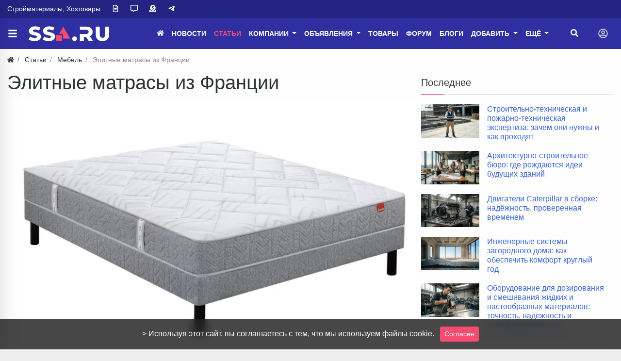

--- FILE ---
content_type: text/html; charset=utf-8
request_url: https://ssa.ru/articles/elitnye-matrasy-iz-francii.html
body_size: 19987
content:
<!DOCTYPE html>
<html class="min-vh-100" lang="ru">
    <head>
        <title>Элитные матрасы из Франции</title>
        <meta charset="utf-8">
        <meta http-equiv="X-UA-Compatible" content="IE=edge">
        <meta name="viewport" content="width=device-width, initial-scale=1, shrink-to-fit=no">
        <meta name="csrf-token" content="d8ab976d48fb06c561cec9fa15f7f0c5233cf3bdac8ab1b37074579251e80e9e">
        <meta name="generator" content="Cheburashka">
             
            <meta name="keywords" content="матрасы из Франции">
		<meta name="description" content="матрасы из Франции">
		<link rel="canonical" href="https://ssa.ru/articles/elitnye-matrasy-iz-francii.html">
		<link rel="search" type="application/opensearchdescription+xml" href="https://ssa.ru/search/opensearch" title="Поиск на ssa.ru">
		<link rel="stylesheet" type="text/css" href="/templates/modern/css/theme.css?12345578">
		<link rel="stylesheet" type="text/css" href="/templates/default/controllers/showcase/css/font-awesome.min.css?12345578">
		<link rel="stylesheet" type="text/css" href="/templates/modern/controllers/mnews/vendors/owl/owl.carousel.min.css?12345578">
		<link rel="stylesheet" type="text/css" href="/templates/modern/controllers/mnews/css/main.css?12345578">
		<link rel="stylesheet" type="text/css" href="/templates/modern/controllers/mnews/css/theme_default.css?12345578">
		<link rel="stylesheet" type="text/css" href="/templates/default/css/fields/fieldfaq.css?12345578">
		<link rel="stylesheet" type="text/css" href="/templates/default/css/field_navigation/styles.css?12345578">
		<link rel="stylesheet" type="text/css" href="/templates/modern/css/wysiwyg/redactor/styles.css?12345578">
		<link rel="stylesheet" type="text/css" href="/templates/modern/css/toastr.css?12345578">
		<link rel="stylesheet" type="text/css" href="/templates/modern/controllers/forms/styles.css?12345578">
		<link rel="stylesheet" type="text/css" href="/templates/default/controllers/showcase/css/showcase.css?12345578">
		             <!-- <script async src="https://pagead2.googlesyndication.com/pagead/js/adsbygoogle.js?client=ca-pub-2699956058589320" crossorigin="anonymous"></script> --><!-- Yandex.Metrika counter --><script type="text/javascript" > (function(m,e,t,r,i,k,a){m[i]=m[i]||function(){(m[i].a=m[i].a||[]).push(arguments)}; m[i].l=1*new Date(); for (var j = 0; j < document.scripts.length; j++) {if (document.scripts[j].src === r) { return; }} k=e.createElement(t),a=e.getElementsByTagName(t)[0],k.async=1,k.src=r,a.parentNode.insertBefore(k,a)}) (window, document, "script", "https://mc.yandex.ru/metrika/tag.js", "ym"); ym(26702469, "init", { clickmap:true, trackLinks:true, accurateTrackBounce:true });</script><noscript><div><img src="https://mc.yandex.ru/watch/26702469" style="position:absolute; left:-9999px;" alt="" /></div></noscript><!-- /Yandex.Metrika counter --><!-- Yandex.RTB --> <script>window.yaContextCb=window.yaContextCb||[]</script> <script src="https://yandex.ru/ads/system/context.js" async></script><meta name="theme-color" content="#242582"><link rel="icon" href="/favicon.ico" sizes="any"><!-- 32×32 --><link rel="icon" href="/icon.svg" type="image/svg+xml"><link rel="apple-touch-icon" href="/apple-touch-icon.png"><!-- 180×180 --> <link rel="manifest" href="/manifest.webmanifest"><style>.ist{ font-style:italic ; text-align: center; }.icms-content-subcats > .list-inline-item > .icms-svg-icon{ display:none;}.icms-content-subcats a{ font-size: 1rem; padding: 4px 15px !important; font-weight: 400;/** border: 1px solid;**/ border-radius: 0.25rem; background: rgba(51, 122, 183, 0.2);}.icms-content-subcats a:hover{background:#e99002;color:#fff;}.catside{ position: absolute;}.board_list .icms-content-fields .f_title h3 a { color:#3867d6!important;}.content_item .field.ft_myboardslider{ width: auto!important;}.icms-footer__middle { background-image:none!important;}.mce-toc {border: 1px solid rgba(194, 192, 192, 0.5);margin: 0.5rem 0rem 0.5rem 0rem;padding: 0.5rem;}.mce-toc h2 {margin: 2px;font-size: 14pt;}.mce-toc li {list-style-type: decimal;}.breadcrumb:after {background: transparent!important;}.shd{box-shadow: 0 5px 30px -10px rgba(49,94,251,.3);border-radius: 5px;padding: 1rem !important;}.shd .f_link a{padding: 0px 5px 0!important};}.zauth_icons .btn{margin-right: 5px;}.v1 .list_card__content {background: linear-gradient(to top, #0009 20%, #0000009e 50%, #0000 80%);}.f_price{color:red;}.shd > f_rubs a{white-space: nowrap!important; /* Отменяем перенос текста */overflow: hidden!important; /* Обрезаем содержимое */text-overflow: ellipsis!important; /* Многоточие */max-width:200px;}.f_wrubs .f_title a{display: -webkit-box;-webkit-line-clamp: 2;-webkit-box-orient: vertical;overflow-y: hidden;}.f_cats a:hover, .f_rubs a:hover{white-space: normal!important;}#search_results_list img{max-width: 250px!important;}.datasets-set-title{max-width:15%!important;}.top_comp{padding:0.5rem;background-color: #6eacf71a;}.nav-pills .nav-link{background-color: #6eacf71a;margin: 1px;}.adresa-inlist_item, .tels-inlist_item{padding:0 0!important;}.top15{margin-top: 15px;}.content_item .field:not(.form-group) .value>*:last-child, .content_list .field:not(.form-group) .value>*:last-child {margin-bottom: 5px;}.image_label{display:none;}@media (min-width: 1200px){.min-art img{min-width:850px;}}.bg-m{background-color: #242582!important;font-size:0.9rem;}.icms-subscriptions__label{display: none!important;}.ft_navigation .btn{height:100%; background:#f0a500!important;color:white!important;border-color:#f0a500!important}.ft_navigation .btn:hover{background-color:#F64C72!important}.card-header:before {background-color: #F64C72!important;}.btn-danger {margin-left:5px!important;color: #ffffff!important;background-color: rgb(240, 165, 0)!important;border-color: rgb(240, 165, 0)!important;}.btn-secondary {color: #ffffff!important;background-color: rgb(240, 165, 0)!important;border-color: rgb(240, 165, 0)!important;}.bg-head1{background: #242582;}.icms-filter-panel .icms-svg-icon{fill:red!important}.red a{color:red!important;}.shapka .mr-4{z-index: 9;}body > .container{background:rgba(255,255,255,.95);}.btn-my{border:solid 1px #dee2e6;margin-bottom: 0.3em;}.btn-my:hover{color: #888888;background-color: #6eacf71a;}.sticky-top-ya {position: sticky;top: 50px;z-index: 0;}.sc_right_box, .sc_right_footer {min-height: auto;width: 100%;float: left;}.sc_item_view .sc_item_view_header .field.f_photo {max-width: 100%;}.accordion {cursor: pointer;}.rub-head {padding-left: 5px!important;background-color: #0abde3!important;color:#ffffff;display: flex!important;justify-content: center!important;}.rub-head:hover {background-color: #3867d6 !important;}.rounded-circle {border-radius: 50% !important;max-width: 64px;}.f_link_list1 a,.head-index a,.miw_title a,.mm-counter{color:#f64c72!important;}.f_link a,.f_link_list a,.f_link_list1 a{font-size:0;text-decoration:none;user-select:none;font-weight:400;display:inline-block}.f_link_list,.f_link_list1{float:right;margin:.1rem}.f_link_list1 a{padding:3px}.f_link a:before,.f_link_list a:before,.f_link_list1 a:before{content:"Купить по ссылке";font-size:0.9376rem;font-weight:400}.f_link_list1 a:hover{color:#fff}.f_link_list1 a:active{color:#f64c72}.f_link a,.f_link_list a{color:#fff;padding: 7px 9px 0;outline:0;border:1px solid rgba(0,0,0,.1);border-radius:.25rem;background:#2f2fa2;transition:.218s}.f_link a:hover,.f_link_list a:hover{color:#fff;border:1px solid #ff00008c;background:#ff00008c;box-shadow:0 1px 2px rgba(0,0,0,.1)}.f_link a:active,.f_link_list a:active{color:#333;border:1px solid #ccc;background:linear-gradient(#eee,#e0e0e0) #eee;box-shadow:0 1px 2px rgba(0,0,0,.1) inset}</style> 
                <link rel="icon" href="/templates/modern/images/favicons/favicon.ico" type="image/x-icon">
        </head>
    <body id="desktop_device_type" data-device="desktop" class="d-flex flex-column min-vh-100 ">
                                                                                                




	

<div class="theme__header_top py-3 py-lg-0" style="background:#242582">

<div class="container">
<div class="row">

	
<div class="col-12 d-md-flex align-items-center theme__header_top__left">








	



	

<div class="mr-4 theme_wrap__links">


        <div class="navbar p-0 navbar-expand-lg navbar-dark">

        <div id="target-high_left">
            <ul class="navbar-nav icms-menu-hovered menu-high_left">



    
    
    
    
    <li class="nav-item">
                    <a title="Стройматериалы, Хозтовары" class="nav-link text-nowrap" href="/" target="_self" id="menu-item-id-high_left-114">
                                                    <span class="nav-item-text">Стройматериалы, Хозтовары</span>
                                            </a>
        
        
    

    
    
            </li>
    
    
    <li class="nav-item">
                    <a title="О сайте" class="nav-link text-nowrap" href="/pages/about.html" target="_self" id="menu-item-id-high_left-76">
                <svg class="icms-svg-icon w-16" fill="currentColor"><use href="/templates/modern/images/icons/regular.svg?12345578#file-alt"></use></svg>                                            </a>
        
        
    

    
    
            </li>
    
    
    <li class="nav-item ajax-modal">
                    <a title="Обратная связь" class="nav-link text-nowrap" href="/feedbackl" target="_self" id="menu-item-id-high_left-75">
                <svg class="icms-svg-icon w-16" fill="currentColor"><use href="/templates/modern/images/icons/regular.svg?12345578#comment-alt"></use></svg>                                            </a>
        
        
    

    
    
            </li>
    
    
    <li class="nav-item ajax-modal">
                    <a title="Реклама" class="nav-link text-nowrap" href="/pages/reklama.html" target="_self" id="menu-item-id-high_left-77">
                <svg class="icms-svg-icon w-16" fill="currentColor"><use href="/templates/modern/images/icons/solid.svg?12345578#donate"></use></svg>                                            </a>
        
        
    

    
    
            </li>
    
    
    <li class="nav-item">
                    <a title="Telegram" class="nav-link text-nowrap" href="https://ssa.ru/redirect?url=https://t.me/ssaru_stroyka" target="_blank" id="menu-item-id-high_left-100">
                <svg class="icms-svg-icon w-16" fill="currentColor"><use href="/templates/modern/images/icons/brands.svg?12345578#telegram-plane"></use></svg>                                            </a>
        
        
    

    </li></ul>
    
        </div>
    </div>


	

</div>



	
	
</div>

									
											


</div>

</div>
</div>
				
				
				
				
				
				
				

<header class="sticky-top theme_header">
                                

<div class="icms-header__middle">

<div class="container d-flex justify-content-between align-items-center flex-nowrap">




	
<a title="Меню" class="btn btn-lg text-nowrap text-white mr-1 ml-n3 theme_wrap__sidemenu_toggler" href="#ttoggle_sidemenu"><svg class="icms-svg-icon w-16" fill="currentColor"><use href="/templates/modern/images/icons/solid.svg#bars"></use></svg></a>







<span class="navbar-brand mr-3 flex-shrink-0 d-flex align-items-center theme_wrap__logo">
             <a href="/" class="navbar-brand flex-shrink-0">
                    <img src="/templates/modern/images/logo_n9_small.png" class="d-sm-none" alt="ssa.ru">
                    <img src="/templates/modern/images/logo_n9.png" class="d-none d-sm-block" alt="ssa.ru">
                                </a>
</span>
    
	
	





<div class="ml-auto d-flex align-items-center">


	


	

<div class="mr-4 theme_wrap__mainmenu">


        <nav class="navbar p-0 navbar-expand-lg navbar-dark">
                <div class="collapse navbar-collapse" id="target-main">
            <ul class="navbar-nav icms-menu-hovered menu-main">



    
    
    
    
    <li class="nav-item">
                    <a title="Главная" class="nav-link text-nowrap" href="/" target="_self" id="menu-item-id-main-44">
                <svg class="icms-svg-icon w-16" fill="currentColor"><use href="/templates/modern/images/icons/solid.svg?12345578#home"></use></svg>                                            </a>
        
        
    

    
    
            </li>
    
    
    <li class="nav-item">
                    <a title="Новости" class="nav-link text-nowrap" href="/news" target="_self" id="menu-item-id-main-40">
                                                    <span class="nav-item-text">Новости</span>
                                            </a>
        
        
    

    
    
            </li>
    
    
    <li class="nav-item is-active">
                    <a title="Статьи" class="nav-link text-nowrap active" href="/articles" target="_self" id="menu-item-id-main-42">
                                                    <span class="nav-item-text">Статьи</span>
                                            </a>
        
        
    

    
    
            </li>
    
    
    <li class="nav-item dropdown">
                    <a title="Компании" class="nav-link text-nowrap dropdown-toggle" href="/company" target="_self" id="menu-item-id-main-53" data-toggle="dropdown">
                                                    <span class="nav-item-text">Компании</span>
                                            </a>
        
        <ul class="dropdown-menu">
    

    
    
    
    
    <li class="nav-item">
                    <a title="Все" class="dropdown-item text-nowrap" href="/company" target="_self" id="menu-item-id-main-124">
                <svg class="icms-svg-icon w-16" fill="currentColor"><use href="/templates/modern/images/icons/solid.svg?12345578#list-ul"></use></svg>                                    <span class="nav-item-text">Все</span>
                                            </a>
        
        
    

    
    
            </li>
    
    
    <li class="nav-item">
                    <a title="Москва" class="dropdown-item text-nowrap" href="/company-msk" target="_self" id="menu-item-id-main-90">
                <svg class="icms-svg-icon w-16" fill="currentColor"><use href="/templates/modern/images/icons/solid.svg?12345578#map-marker-alt"></use></svg>                                    <span class="nav-item-text">Москва</span>
                                            </a>
        
        
    

    
    
            </li>
    
    
    <li class="nav-item">
                    <a title="Добавить" class="dropdown-item text-nowrap" href="/company/add" target="_self" id="menu-item-id-main-87">
                <svg class="icms-svg-icon w-16" fill="currentColor"><use href="/templates/modern/images/icons/solid.svg?12345578#plus-circle"></use></svg>                                    <span class="nav-item-text">Добавить</span>
                                            </a>
        
        
    

    
            </li></ul>
    
            </li>
    
    
    <li class="nav-item dropdown">
                    <a title="Объявления" class="nav-link text-nowrap dropdown-toggle" href="/board" target="_self" id="menu-item-id-main-39" data-toggle="dropdown">
                                                    <span class="nav-item-text">Объявления</span>
                                            </a>
        
        <ul class="dropdown-menu">
    

    
    
    
    
    <li class="nav-item">
                    <a title="Все" class="dropdown-item text-nowrap" href="/board" target="_self" id="menu-item-id-main-125">
                <svg class="icms-svg-icon w-16" fill="currentColor"><use href="/templates/modern/images/icons/solid.svg?12345578#clipboard-list"></use></svg>                                    <span class="nav-item-text">Все</span>
                                            </a>
        
        
    

    
    
            </li>
    
    
    <li class="nav-item">
                    <a title="За сегодня" class="dropdown-item text-nowrap" href="/board-today" target="_self" id="menu-item-id-main-86">
                <svg class="icms-svg-icon w-16" fill="currentColor"><use href="/templates/modern/images/icons/solid.svg?12345578#calendar-day"></use></svg>                                    <span class="nav-item-text">За сегодня</span>
                                            </a>
        
        
    

    
    
            </li>
    
    
    <li class="nav-item">
                    <a title="Добавить" class="dropdown-item text-nowrap" href="/board/add" target="_self" id="menu-item-id-main-85">
                <svg class="icms-svg-icon w-16" fill="currentColor"><use href="/templates/modern/images/icons/solid.svg?12345578#plus-circle"></use></svg>                                    <span class="nav-item-text">Добавить</span>
                                            </a>
        
        
    

    
            </li></ul>
    
            </li>
    
    
    <li class="nav-item">
                    <a title="Товары" class="nav-link text-nowrap" href="/goods" target="_self" id="menu-item-id-main-81">
                                                    <span class="nav-item-text">Товары</span>
                                            </a>
        
        
    

    
    
            </li>
    
    
    <li class="nav-item red">
                    <a title="Форум" class="nav-link text-nowrap" href="/forum" target="_self" id="menu-item-id-main-111">
                                                    <span class="nav-item-text">Форум</span>
                                            </a>
        
        
    

    
    
            </li>
    
    
    <li class="nav-item">
                    <a title="Блоги" class="nav-link text-nowrap" href="/posts" target="_self" id="menu-item-id-main-92">
                                                    <span class="nav-item-text">Блоги</span>
                                            </a>
        
        
    

    
    
            </li>
    
    
    <li class="nav-item dropdown">
                    <a title="Добавить" class="nav-link text-nowrap dropdown-toggle" href="#" target="_self" id="menu-item-id-main-101" data-toggle="dropdown">
                                                    <span class="nav-item-text">Добавить</span>
                                            </a>
        
        <ul class="dropdown-menu">
    

    
    
    
    
    <li class="nav-item">
                    <a title="Компанию" class="dropdown-item text-nowrap" href="/company/add" target="_self" id="menu-item-id-main-102">
                <svg class="icms-svg-icon w-16" fill="currentColor"><use href="/templates/modern/images/icons/solid.svg?12345578#plus-circle"></use></svg>                                    <span class="nav-item-text">Компанию</span>
                                            </a>
        
        
    

    
    
            </li>
    
    
    <li class="nav-item">
                    <a title="Объявление" class="dropdown-item text-nowrap" href="/board/add" target="_self" id="menu-item-id-main-103">
                <svg class="icms-svg-icon w-16" fill="currentColor"><use href="/templates/modern/images/icons/solid.svg?12345578#plus-circle"></use></svg>                                    <span class="nav-item-text">Объявление</span>
                                            </a>
        
        
    

    
    
            </li>
    
    
    <li class="nav-item">
                    <a title="Блог" class="dropdown-item text-nowrap" href="/posts/add" target="_self" id="menu-item-id-main-116">
                <svg class="icms-svg-icon w-16" fill="currentColor"><use href="/templates/modern/images/icons/solid.svg?12345578#plus-circle"></use></svg>                                    <span class="nav-item-text">Блог</span>
                                            </a>
        
        
    

    
    
            </li>
    
    
    <li class="nav-item">
                    <a title="Новость" class="dropdown-item text-nowrap" href="/news/add" target="_self" id="menu-item-id-main-105">
                <svg class="icms-svg-icon w-16" fill="currentColor"><use href="/templates/modern/images/icons/solid.svg?12345578#plus-circle"></use></svg>                                    <span class="nav-item-text">Новость</span>
                                            </a>
        
        
    

    
    
            </li>
    
    
    <li class="nav-item">
                    <a title="Статью" class="dropdown-item text-nowrap" href="/articles/add" target="_self" id="menu-item-id-main-106">
                <svg class="icms-svg-icon w-16" fill="currentColor"><use href="/templates/modern/images/icons/solid.svg?12345578#plus-circle"></use></svg>                                    <span class="nav-item-text">Статью</span>
                                            </a>
        
        
    

    
    
            </li>
    
    
    <li class="nav-item">
                    <a title="Ссылку" class="dropdown-item text-nowrap" href="/links/add" target="_self" id="menu-item-id-main-107">
                <svg class="icms-svg-icon w-16" fill="currentColor"><use href="/templates/modern/images/icons/solid.svg?12345578#plus-circle"></use></svg>                                    <span class="nav-item-text">Ссылку</span>
                                            </a>
        
        
    

    
    
            </li>
    
    
    <li class="nav-item">
                    <a title="Товар" class="dropdown-item text-nowrap" href="/goods/add" target="_self" id="menu-item-id-main-104">
                <svg class="icms-svg-icon w-16" fill="currentColor"><use href="/templates/modern/images/icons/solid.svg?12345578#plus-circle"></use></svg>                                    <span class="nav-item-text">Товар</span>
                                            </a>
        
        
    

    
    
            </li>
    
    
    <li class="nav-item">
                    <a title="Торговую марку" class="dropdown-item text-nowrap" href="/tm/add" target="_self" id="menu-item-id-main-108">
                <svg class="icms-svg-icon w-16" fill="currentColor"><use href="/templates/modern/images/icons/solid.svg?12345578#plus-circle"></use></svg>                                    <span class="nav-item-text">Торговую марку</span>
                                            </a>
        
        
    

    
    
            </li>
    
    
    <li class="nav-item">
                    <a title="Фотоальбом" class="dropdown-item text-nowrap" href="/albums/add" target="_self" id="menu-item-id-main-109">
                <svg class="icms-svg-icon w-16" fill="currentColor"><use href="/templates/modern/images/icons/solid.svg?12345578#plus-circle"></use></svg>                                    <span class="nav-item-text">Фотоальбом</span>
                                            </a>
        
        
    

    
    
            </li>
    
    
    <li class="nav-item">
                    <a title="Видео" class="dropdown-item text-nowrap" href="/video/add" target="_self" id="menu-item-id-main-110">
                <svg class="icms-svg-icon w-16" fill="currentColor"><use href="/templates/modern/images/icons/solid.svg?12345578#plus-circle"></use></svg>                                    <span class="nav-item-text">Видео</span>
                                            </a>
        
        
    

    
            </li></ul>
    
            </li>
    
    
    <li class="nav-item dropdown more">
                    <a title="Ещё" class="nav-link text-nowrap dropdown-toggle" href="#" data-toggle="dropdown">
                                                    <span class="nav-item-text">Ещё</span>
                                            </a>
        
        <ul class="dropdown-menu">
    

    
    
    
    
    <li class="nav-item">
                    <a title="Каталог ссылок" class="dropdown-item text-nowrap" href="/links" target="_self" id="menu-item-id-main-73">
                                                    <span class="nav-item-text">Каталог ссылок</span>
                                            </a>
        
        
    

    
    
            </li>
    
    
    <li class="nav-item">
                    <a title="Торговые марки" class="dropdown-item text-nowrap" href="/tm" target="_self" id="menu-item-id-main-45">
                                                    <span class="nav-item-text">Торговые марки</span>
                                            </a>
        
        
    

    
    
            </li>
    
    
    <li class="nav-item">
                    <a title="Строительные нормативы" class="dropdown-item text-nowrap" href="/standards" target="_self" id="menu-item-id-main-74">
                                                    <span class="nav-item-text">Строительные нормативы</span>
                                            </a>
        
        
    

    
    
            </li>
    
    
    <li class="nav-item">
                    <a title="Фото" class="dropdown-item text-nowrap" href="/albums" target="_self" id="menu-item-id-main-6">
                                                    <span class="nav-item-text">Фото</span>
                                            </a>
        
        
    

    
    
            </li>
    
    
    <li class="nav-item">
                    <a title="Видео" class="dropdown-item text-nowrap" href="/video" target="_self" id="menu-item-id-main-89">
                                                    <span class="nav-item-text">Видео</span>
                                            </a>
        
        
    

    
    
            </li>
    
    
    <li class="nav-item">
                    <a title="Форум старый" class="dropdown-item text-nowrap" href="https://ssa.ru/redirect?url=https://forum.ssa.ru" target="_self" id="menu-item-id-main-88">
                                                    <span class="nav-item-text">Форум старый</span>
                                            </a>
        
        
    

    
    
            </li>
    
    
    <li class="nav-item">
                    <a title="Обратная связь" class="dropdown-item text-nowrap" href="/feedbackl" target="_self" id="menu-item-id-main-63">
                                                    <span class="nav-item-text">Обратная связь</span>
                                            </a>
        
        
    

    
    
            </li>
    
    
    <li class="nav-item">
                    <a title="Люди" class="dropdown-item text-nowrap" href="/users" id="menu-item-id-main-29">
                                                    <span class="nav-item-text">Люди</span>
                                            </a>
        
        
    

    
    
            </li>
    
    
    <li class="nav-item">
                    <a title="Дерево сайта" class="dropdown-item text-nowrap" href="/sitemap" target="_self" id="menu-item-id-main-80">
                                                    <span class="nav-item-text">Дерево сайта</span>
                                            </a>
        
        
    

    
    
            </li>
    
    
    <li class="nav-item ajax-modal">
                    <a title="Все разделы" class="dropdown-item text-nowrap" href="/sitetree" target="_top" id="menu-item-id-main-112">
                                                    <span class="nav-item-text">Все разделы</span>
                                            </a>
        
        
    

    
    
            </li>
    
    
    <li class="nav-item ajax-modal">
                    <a title="Поиск" class="dropdown-item text-nowrap" href="/search" target="_self" id="menu-item-id-main-59">
                                                    <span class="nav-item-text">Поиск</span>
                                            </a>
        
        
    

    </li></ul>
    </li></ul>
    
        </div>
    </nav>


	

</div>







	
<div class="mr-3 theme_wrap__search"><a title="Поиск" class="btn text-nowrap text-white" href="#toggle_search_in_header"><svg class="icms-svg-icon w-16" fill="currentColor"><use href="/templates/modern/images/icons/solid.svg#search"></use></svg></a></div>
				
				
				
				
				
			
	



	
				

				
			
	



	
				

	
	




    
		
	
	

    
		


	



        <div class="theme_wrap__menu_quest navbar p-0 navbar-dark">
	
	<button class="navbar-toggler d-flex border-0" type="button" data-toggle="dropdown" aria-expanded="false" aria-label="Toggle navigation">

   <svg class="icms-svg-icon w-16" fill="currentColor"><use href="/templates/modern/images/icons/regular.svg?12345578#user-circle"></use></svg>  
    </button> 
	
  
	
            <ul class="dropdown-menu dropdown-light dropdown-menu-right dropleft icms-menu-hovered bg-white menu-header">



    
    
    
    
    <li class="nav-item ajax-modal key">
                    <a title="Войти" class="nav-link text-nowrap" href="/auth/login" target="_self" id="menu-item-id-header-34">
                <svg class="icms-svg-icon w-16" fill="currentColor"><use href="/templates/modern/images/icons/solid.svg?12345578#sign-in-alt"></use></svg>                                    <span class="nav-item-text">Войти</span>
                                            </a>
        
        
    

    
    
            </li>
    
    
    <li class="nav-item user_add">
                    <a title="Регистрация" class="nav-link text-nowrap" href="/auth/register" target="_self" id="menu-item-id-header-35">
                <svg class="icms-svg-icon w-16" fill="currentColor"><use href="/templates/modern/images/icons/solid.svg?12345578#user-plus"></use></svg>                                    <span class="nav-item-text">Регистрация</span>
                                            </a>
        
        
    

    </li></ul>
    
      
    </div>


	


	
	
	
	
	
	
	
	
	
	
	
	
	
	
	
</div>
</div>

</div>



<div class="icms-header__bottom icms-navbar theme_wrap__search">

<div class="container">


<div id="search_in_header" class="search_in_header">
<div class="container">
<form class="w-100" action="/search" method="get">
    <input placeholder="Найти на сайте" class="input form-control" type="text" name="q" value=""></form>
</div>
</div>





</div>

</div>



</header>





<style>

  


.theme__header_top,
.theme__header_top .text-light,
.theme__header_top .text-white,
.theme__header_top .text-black{
    color:#ffffff !important; 
}



.theme__header_top a:not(:hover){
    color:#ffffff !important; 
}



.theme__header_top a:not(.btn):hover {
    color:#f64c72 !important; 
}




.theme_header .theme_header_quest_menu .navbar-toggler, 
.theme_header .menu-main > li > a:not(:hover), 
.theme_header ul.navbar-nav > li > a:not(:hover),
.theme_header [href="#ttoggle_sidemenu"]:not(:hover),
.theme_header [href="#toggle_search_in_header"]:not(:hover) {
    color:#ffffff !important; 
}



.theme_header .theme_header_quest_menu .navbar-toggler:hover, 
.theme_header .menu-main > li > a:hover, 
.theme_header ul.navbar-nav > li > a:hover,
.theme_header .menu-main > li > a.active, 
.theme_header ul.navbar-nav > li > a.active,
.theme_header [href="#ttoggle_sidemenu"]:hover ,
.theme_header [href="#toggle_search_in_header"]:hover {
    color:#f64c72 !important; 
}











 @media (max-width: 767px) { .theme_wrap__links{
  display:none !important;
  }  
}

 @media (max-width: 575px) {
.theme__header_top{
	  display:none !important;
} 
 }



</style>



												
												
												
												
												
												
												
												
												
												
												
												
												
												
												
                                                                                    <div class="container">
                    <div class="row no-gutters">
                                                        <div class="col-sm-12 d-flex justify-content-between align-items-center">
                                            <ol class="breadcrumb mb-0 text-truncate flex-nowrap position-relative flex-fill" itemscope itemtype="https://schema.org/BreadcrumbList">
    <li class="breadcrumb-item" itemprop="itemListElement" itemscope itemtype="https://schema.org/ListItem">
        <a href="/" title="Главная" itemprop="item">
            <svg class="icms-svg-icon w-16" fill="currentColor"><use href="/templates/modern/images/icons/solid.svg?12345578#home"></use></svg>            <meta itemprop="name" content="Главная">
            <meta itemprop="position" content="1">
        </a>
    </li>
                                    <li class="breadcrumb-item" itemprop="itemListElement" itemscope itemtype="https://schema.org/ListItem">
                                    <a href="/articles" itemprop="item">
                        <span itemprop="name">
                            Статьи                        </span>
                    </a>
                                <meta itemprop="position" content="2">
            </li>
                                            <li class="breadcrumb-item" itemprop="itemListElement" itemscope itemtype="https://schema.org/ListItem">
                                    <a href="/articles/mebel" itemprop="item">
                        <span itemprop="name">
                            Мебель                        </span>
                    </a>
                                <meta itemprop="position" content="3">
            </li>
                                            <li class="breadcrumb-item active d-none d-lg-inline-block" itemprop="itemListElement" itemscope itemtype="https://schema.org/ListItem">
                                    <span itemprop="name">
                        Элитные матрасы из Франции                    </span>
                                <meta itemprop="position" content="4">
            </li>
                        </ol>                                </div>
                        </div>
                </div>
                            <section class="container">
                    <main class="row">
                                                        <article class="col-lg order-2 mb-3 mb-md-4">
                                                    <h1>
        Элитные матрасы из Франции            </h1>
    

<div class="content_item articles_item clearfix text-break my-3">
            <div class="icms-content-fields">
        
            
            
                            
                    <div class="field ft_image f_photo auto_field min-art " >
                                                <div class="value"><a title="Элитные матрасы из Франции" class="ajax-modal modal_image hover_image" href="/upload/000/u1/a/5/c982aa62.jpg"><img title="Элитные матрасы из Франции" class=" img-fluid" src="/upload/000/u1/8/e/2d1d4541.webp" alt="Элитные матрасы из Франции"></a></div>
                    </div>

                            
            
        
            
            
                            
                    <div class="field ft_category f_rubs auto_field  " >
                                                <div class="value"><a class="btn btn-sm btn-my btn-primary" href="/articles/mebel"> Мебель</a> </div>
                    </div>

                
                    <div class="field ft_statichtml f_adv1 auto_field  " >
                                                <div class="value"><!-- Yandex.RTB R-A-1964654-8 -->
<div id="yandex_rtb_R-A-1964654-8"></div>
<script>
window.yaContextCb.push(()=>{
Ya.Context.AdvManager.render({
"blockId": "R-A-1964654-8",
"renderTo": "yandex_rtb_R-A-1964654-8"
})
})
</script></div>
                    </div>

                            
            
        
            
            
                            
                    <div class="field ft_html f_content auto_field  " >
                                                <div class="value"><p>Любой уважающий себя магазин матрасов предлагает потребителю по истине колоссальный выбор: ортопедические, анатомические, влагостойкие, терморегулируемые, <noindex>матрасы из Франции</noindex>, Италии т.д. Как же не растеряться во всем этом многообразии? Во-первых, нужно помнить, что хороший матрас - это залог вашего полноценного отдыха, а значит здоровья! То есть экономить на матрасе ни в коем случае нельзя. Следует отдавать предпочтение матрасам лучших брендов, которые имеют все необходимые сертификаты качества. Во-вторых, учтите, что матрас - это вещь индивидуальная, потому выбирать ее следует с учетом ваших индивидуальных потребностей. Для этого следует обратить внимание на степень ортопедического и анатомического эффектов, коими обладают все современные матрасы. Ну, и в третьих, если позволяет бюджет, не отказывайте себе в удовольствии спать на матрасе с терморегуляцией и бактерицидной водоупорной поверхностью, которые очень часто встречаются в элитных матрасах из Франции. Вы обязательно оцените комфорт в отдыхе и эксплуатации таких моделей. Ну, и когда уже выбор будет сделан, вам останется зайти в интернет-магазин мебели, а многие из них продают матрасы из Франции с доставкой, сделать заказ и наслаждаться отличным сном!</p></div>
                    </div>

                            
            
        
            
            
                            
                    <div class="field ft_navigation f_next none_field h-100 w-100 " >
                                                <div class="value"><div class="row">
            <div class="col-md mb-2 mb-md-0">
            <a class="btn btn-secondary btn-block" href="/articles/053384eac.html" title="Заказать натяжные потолки в Красноярске можно на выгодных условиях">
                <svg class="icms-svg-icon w-16" fill="currentColor"><use href="/templates/modern/images/icons/solid.svg?12345578#arrow-left"></use></svg>                     Заказать натяжные потолки в Красноярске можно на выгодных условиях                            </a>
        </div>
                <div class="col-md">
            <a class="btn btn-secondary active btn-block" href="/articles/431388788.html" title="Покупать сантехнику в интернете удобно и выгодно">
                                    Покупать сантехнику в интернете удобно и выгодно                 <svg class="icms-svg-icon w-16" fill="currentColor"><use href="/templates/modern/images/icons/solid.svg?12345578#arrow-right"></use></svg>            </a>
        </div>
    </div></div>
                    </div>

                            
            
                </div>
    
    
    
            <div class="tags_bar mt-3">
            <a class="btn btn-outline-secondary btn-sm icms-btn-tag" href="/tags/content-articles/%D0%BC%D0%B0%D1%82%D1%80%D0%B0%D1%81%D1%8B+%D0%B8%D0%B7+%D1%84%D1%80%D0%B0%D0%BD%D1%86%D0%B8%D0%B8">матрасы из франции</a>        </div>
    
            <div class="append_html"><br>
<!-- Yandex.RTB R-A-1964654-3 -->
<div id="yandex_rtb_R-A-1964654-3"></div>
<script>
window.yaContextCb.push(()=>{	Ya.Context.AdvManager.render({	"blockId": "R-A-1964654-3",	"renderTo": "yandex_rtb_R-A-1964654-3"	})
})
</script>
<div style="margin: 15px 0 15px 0;">
<script async src="https://ad.mail.ru/static/ads-async.js"></script>
<ins class="mrg-tag" style="display:block;text-decoration: none;" data-ad-client="ad-1266479" data-ad-slot="1266479"></ins>
<script>(MRGtag = window.MRGtag || []).push({})</script>
</div>
<br></div>
    
            <div class="info_bar">
                            <div class="bar_item bi_rating" title="">
                                                                
<div class="d-flex rating_widget content_articles_rating" id="rating-articles-6705"
            data-target-controller="content"
        data-target-subject="articles"
        data-target-id="6705"
                    data-info-url="/rating/info"
            >
        <div class="arrow up">
                    <a href="#vote-up" class="vote-up text-success" title="Понравилось">
                <svg class="icms-svg-icon w-16" fill="currentColor"><use href="/templates/modern/images/icons/solid.svg?12345578#thumbs-up"></use></svg>            </a>
            </div>

    <div class="score mx-2" title="Рейтинг">
                    <span>&mdash;</span>
            </div>

    <div class="arrow down">
                    <a href="#vote-down" class="vote-down text-danger" title="Не понравилось">
                <svg class="icms-svg-icon w-16" fill="currentColor"><use href="/templates/modern/images/icons/solid.svg?12345578#thumbs-down"></use></svg>            </a>
            </div>

</div>

                                        </div>
                            <div class="bar_item bi_date_pub" title="Дата публикации">
                                            <svg class="icms-svg-icon w-16" fill="currentColor"><use href="/templates/modern/images/icons/solid.svg?12345578#calendar-alt"></use></svg>                                                                <time datetime="2012-04-26T11:00:00+04:00">26.04.2012</time>                                    </div>
                            <div class="bar_item bi_hits" title="440 просмотров">
                                            <svg class="icms-svg-icon w-16" fill="currentColor"><use href="/templates/modern/images/icons/solid.svg?12345578#eye"></use></svg>                                                                440                                    </div>
                            <div class="bar_item bi_user" title="">
                                            <svg class="icms-svg-icon w-16" fill="currentColor"><use href="/templates/modern/images/icons/solid.svg?12345578#user"></use></svg>                                                                <a class="stretched-link" href="/users/ssaru">ssaadmin</a>
                                    </div>
                            <div class="bar_item bi_share" title="">
                                                                <script src="https://yastatic.net/share2/share.js"></script>
<div class="ya-share2" data-curtain data-services="messenger,vkontakte,facebook,odnoklassniki,telegram,twitter,viber,whatsapp"></div>                                    </div>
                    </div>
    
</div>


    <div id="comments_widget" class="tabs-menu icms-comments__tabs">
    <span id="comments"></span>
    <ul class="nav nav-tabs content_articles_comments_tab position-relative">
                    <li class="nav-item">
                <a href="#tab-icms" class="nav-link active" data-toggle="tab">
                    Комментарии                </a>
                            </li>
                    <li class="nav-item">
                <a href="#tab-vk" class="nav-link " data-toggle="tab">
                    Комментарии Вконтакте                </a>
                            </li>
            </ul>
    <div class="tab-content">
                    <div id="tab-icms" class="tab-pane show active content_articles_comments">
                    <div class="d-flex justify-content-between align-items-center mt-3 mt-md-4">
            <div id="comments_add_link">
            <a href="#reply" class="btn btn-primary ajaxlink">
                Написать комментарий            </a>
        </div>
            </div>

<div id="comments_list" class="my-3 my-md-4">

    
        <div class="no_comments alert alert-info my-4">
            Нет комментариев. Ваш будет первым!        </div>

        
    
    
</div>

    <div id="comments_add_form">
                    <div class="preview_box alert alert-light border mt-3 d-none"></div>
            <form action="/comments/submit" method="post">
                <input type="hidden" name="csrf_token" value="d8ab976d48fb06c561cec9fa15f7f0c5233cf3bdac8ab1b37074579251e80e9e" class="input form-control">                <input type="hidden" name="action" value="add" class="input form-control">                <input type="hidden" name="id" value="0" class="input form-control">                <input type="hidden" name="parent_id" value="0" class="input form-control">                <input type="hidden" name="tc" value="content" class="input form-control">                <input type="hidden" name="ts" value="articles" class="input form-control">                <input type="hidden" name="ti" value="6705" class="input form-control">                <input type="hidden" name="tud" value="1" class="input form-control">                <input type="hidden" name="timestamp" value="1768720552" class="input form-control">                                                        <div class="author_data form-row">
                        <div class="name form-group col-md-6">
                            <label>
                                Ваше имя                            </label>
                            <input type="text" name="author_name" class="input form-control">                        </div>
                                                <div class="email form-group col-md-6">
                            <label>
                                E-mail для ответов                            </label>
                            <input type="text" name="author_email" class="input form-control">                        </div>
                                            </div>
                                                <textarea name="content" class="form-control textarea imperavi_redactor" id="content"></textarea>                <div class="buttons row justify-content-between">
                    <div class="col">
                        <button class="button btn button-add button-update btn-primary" type="button" value="Отправить" name="submit"><span>Отправить</span></button>                        <button class="button btn btn-secondary button-cancel" type="button" value="Отменить" name="cancel"><span>Отменить</span></button>                    </div>
                    <div class="col-auto">
                        <button class="button btn button-preview btn-info" name="preview" type="button">
                            <svg class="icms-svg-icon w-16" fill="currentColor"><use href="/templates/modern/images/icons/solid.svg?12345578#eye"></use></svg>                            <span class="d-none d-lg-inline-block">Предпросмотр</span>
                        </button>
                    </div>
                </div>
            </form>
                        </div>

            </div>
                    <div id="tab-vk" class="tab-pane content_articles_comments">
                
<div id="content_articles6705" class="mt-3 mt-md-4"></div>
            </div>
            </div>
</div>
    



<div class="card mb-3 mb-md-4 icms-widget__transparent" id="icms-widget__accordion_2135">
  

<div class="card-body accordion accordion_tabs pt-0">
    
            			
			<div id="widget-2135" class="card">
			
             
                    <div class="card-header h5 d-flex align-items-center justify-content-between rub-head" data-toggle="collapse"
              data-target="#widget-2135-body" aria-expanded="true" aria-controls="collapseOne">
                        <span>Нашли ошибку?</span>
						<span class="accordion-item-toggler"></span>
                    </div>
             
         
     
		
		    <div id="widget-2135-body" data-parent="#icms-widget__accordion_2135" class="card-body collapse">
		  
                <div class="position-relative icms-forms__wrap">
            
<form id="efedee4a80eda2bce232f65834654c60" action="/forms/send_ajax/e498e262dcd08953095f36d35691bff44a34622a29812f7f617b524430b9efa9441314a39659743153daf88474c10958bc75007175a7a15d0dfa6f07b9901069"
      method="post"
      class="icms-forms__mistakes"
      enctype="multipart/form-data"
      accept-charset="utf-8">

    <input type="hidden" name="csrf_token" value="d8ab976d48fb06c561cec9fa15f7f0c5233cf3bdac8ab1b37074579251e80e9e" class="input form-control">
    
    <div class=" without-tabs  form-tabs">

                     <div class="icms-form-body">
        
        


                    <div id="tab-system" class="tab-pane active">
        <fieldset id="fset_system" class=""
    style="display:none">

        
                
                <div id="f_form_name" class="form-group field ft_hidden"  >

                    <input type="hidden" name="form_name" value="efedee4a80eda2bce232f65834654c60" class="input form-control">
                                    </div>

            
                <div id="f_author_id" class="form-group field ft_hidden"  >

                    <input type="hidden" name="author_id" value="1" class="input form-control">
                                    </div>

            
                <div id="f_context_target" class="form-group field ft_hidden"  >

                    <input type="hidden" name="context_target" value="articles:6705" class="input form-control">
                                    </div>

            
                <div id="f_efedee4a80eda2bce232f65834654c60_page_url" class="form-group field ft_hidden"  >

                    <input id="efedee4a80eda2bce232f65834654c60_page_url" type="hidden" name="efedee4a80eda2bce232f65834654c60[page_url]" value="https://ssa.ru/articles/elitnye-matrasy-iz-francii.html" class="input form-control">
                                    </div>

            
                <div id="f_efedee4a80eda2bce232f65834654c60_fake_string" class="form-group field ft_hidden"  >

                    <input id="efedee4a80eda2bce232f65834654c60_fake_string" type="hidden" name="efedee4a80eda2bce232f65834654c60[fake_string]" value="" class="input form-control">
                                    </div>

            
        </fieldset>
        </div>
    


                    <div id="tab-1" class="tab-pane">
        <fieldset id="fset_1" class=""
    >

        
                
                <div id="f_efedee4a80eda2bce232f65834654c60_name" class="form-group field ft_string"  >

                    <label for="efedee4a80eda2bce232f65834654c60_name">Имя</label>
            <input autocomplete="off" id="efedee4a80eda2bce232f65834654c60_name" type="text" name="efedee4a80eda2bce232f65834654c60[name]" value="" class="input form-control">                    

                                    </div>

            
                <div id="f_efedee4a80eda2bce232f65834654c60_message" class="form-group field ft_text"  >

                    <label for="efedee4a80eda2bce232f65834654c60_message">Сообщение</label><textarea name="efedee4a80eda2bce232f65834654c60[message]" class="form-control textarea" rows="5" id="efedee4a80eda2bce232f65834654c60_message"></textarea>
                                            <div class="d-flex justify-content-between icms-forms-hint">
                                                    <div class="hint form-text text-muted small mt-1">
                                Пояснение, что не работает, не обязательно                                                            </div>
                                                                        </div>
                                    </div>

            
        </fieldset>
        </div>
    


                    <div id="tab-2" class="tab-pane">
        <fieldset id="fset_2" class=""
    >

        
                
                <div id="f_efedee4a80eda2bce232f65834654c60_capcha" class="form-group field ft_captcha"  >

                    <label for="efedee4a80eda2bce232f65834654c60_capcha">Защита от спама</label>
<div class="recaptcha_wrap">
    <div id="ed19b5f09f1d7b2eef71a8ee021094de" class="g-recaptcha"></div>
</div>

                                    </div>

            
        </fieldset>
        </div>
    

        </div>

    </div>

    
    
    <div class="buttons mt-3 mt-md-4">
                    <button class="button btn button-submit btn-primary" title="Отправить" type="submit" value="Отправить" name="submit"><span>Отправить</span></button>                            </div>

</form>
</div>				
                            </div>
		  
		    </div>
		  
		  
		    			

</div>	

  
</div><div class="icms-widget card mb-3 mb-md-4  icms-widget__transparent" id="widget_wrapper_2043">
        <h3 class="h5 card-header d-flex align-items-center">
        <span>Похожие</span>
            </h3>
        <div class="card-body">
        


    


	

<div class="m_content_list icms-widget__content_list list_cards tiles v2 container p-0">


    <div id="widget_1622" class="row row-cols-1 row-cols-sm-1 row-cols-md-2 row-cols-lg-3 row-cols-xl-3" 
	
	data-get_more_ajax_url = "/mnews/list_tiles_card2_ajax"
	
	current_ctype_id = "5"
	current_ctype_name = "articles"
	
	current_ctype_item_id = "6705"
	current_ctype_item_ctype_name = "articles"
	current_ctype_item_slug = "elitnye-matrasy-iz-francii"
	current_ctype_item_title = "Элитные матрасы из Франции" 
	
	>
	
	

        <div class="col">
    
        <div class="list_card__item" data-item_id="30">

            
                                       <div class="list_card__image">
                            <a href="/articles/na-chto-obratit-vnimanie-pri-vybore-dvuspalnogo-matrasa.html"><img title="На что обратить внимание при выборе двуспального матраса?" class=" img-fluid" src="/upload/000/u1/c/5/0411868f.webp" alt="На что обратить внимание при выборе двуспального матраса?"></a>                        </div>
                       
                
            <div class="list_card__content">    
			


            <div class="icms-content-fields d-flex flex-column h-100 w-100">
                            <div class="field ft_caption f_title auto_field">
                    					

 
                    


<div class="d-flex align-items-center">					

                        <h5 class="h5 m-0">
                        
                                                    <a href="/articles/na-chto-obratit-vnimanie-pri-vybore-dvuspalnogo-matrasa.html">
                                На что обратить внимание при выборе двуспального матраса?                            </a>
                                                                            </h5>
						
</div>
						
						

						
                                    </div>
            
            
            </div>


            </div>
        </div>
   
 
    </div>
        <div class="col">
    
        <div class="list_card__item" data-item_id="193">

            
                                       <div class="list_card__image">
                            <a href="/articles/kak-vybrat-ortopedicheskiy-matras.html"><img title="Как выбрать ортопедический матрас" class=" img-fluid" src="/upload/000/u1/d/e/de8dcdb2.jpg" alt="Как выбрать ортопедический матрас"></a>                        </div>
                       
                
            <div class="list_card__content">    
			


            <div class="icms-content-fields d-flex flex-column h-100 w-100">
                            <div class="field ft_caption f_title auto_field">
                    					

 
                    


<div class="d-flex align-items-center">					

                        <h5 class="h5 m-0">
                        
                                                    <a href="/articles/kak-vybrat-ortopedicheskiy-matras.html">
                                Как выбрать ортопедический матрас                            </a>
                                                                            </h5>
						
</div>
						
						

						
                                    </div>
            
            
            </div>


            </div>
        </div>
   
 
    </div>
        <div class="col">
    
        <div class="list_card__item" data-item_id="773">

            
                                       <div class="list_card__image">
                            <a href="/articles/populjarnye-modeli-podrostkovyh-matrasov.html"><img title="Популярные модели подростковых матрасов" class=" img-fluid" src="/upload/000/u1/8/0/65c8733b.jpg" alt="Популярные модели подростковых матрасов"></a>                        </div>
                       
                
            <div class="list_card__content">    
			


            <div class="icms-content-fields d-flex flex-column h-100 w-100">
                            <div class="field ft_caption f_title auto_field">
                    					

 
                    


<div class="d-flex align-items-center">					

                        <h5 class="h5 m-0">
                        
                                                    <a href="/articles/populjarnye-modeli-podrostkovyh-matrasov.html">
                                Популярные модели подростковых матрасов                            </a>
                                                                            </h5>
						
</div>
						
						

						
                                    </div>
            
            
            </div>


            </div>
        </div>
   
 
    </div>
        <div class="col">
    
        <div class="list_card__item" data-item_id="1128">

            
                                       <div class="list_card__image">
                            <a href="/articles/kak-podobrat-matras-dlya-sebya.html"><img title="Как подобрать матрас для себя" class=" img-fluid" src="/upload/old_image/articles/81195c897e3bdfaee3c313d3e82193cfsdfsdf.jpg" alt="Как подобрать матрас для себя"></a>                        </div>
                       
                
            <div class="list_card__content">    
			


            <div class="icms-content-fields d-flex flex-column h-100 w-100">
                            <div class="field ft_caption f_title auto_field">
                    					

 
                    


<div class="d-flex align-items-center">					

                        <h5 class="h5 m-0">
                        
                                                    <a href="/articles/kak-podobrat-matras-dlya-sebya.html">
                                Как подобрать матрас для себя                            </a>
                                                                            </h5>
						
</div>
						
						

						
                                    </div>
            
            
            </div>


            </div>
        </div>
   
 
    </div>
        <div class="col">
    
        <div class="list_card__item" data-item_id="564">

            
                                       <div class="list_card__image">
                            <a href="/articles/rejting-matrasov-s-nezavisimymi-pruzhinami.html"><img title="Рейтинг матрасов с независимыми пружинами" class=" img-fluid" src="/upload/old_image/articles/bigproduct-14yuiyui500.jpeg" alt="Рейтинг матрасов с независимыми пружинами"></a>                        </div>
                       
                
            <div class="list_card__content">    
			


            <div class="icms-content-fields d-flex flex-column h-100 w-100">
                            <div class="field ft_caption f_title auto_field">
                    					

 
                    


<div class="d-flex align-items-center">					

                        <h5 class="h5 m-0">
                        
                                                    <a href="/articles/rejting-matrasov-s-nezavisimymi-pruzhinami.html">
                                Рейтинг матрасов с независимыми пружинами                            </a>
                                                                            </h5>
						
</div>
						
						

						
                                    </div>
            
            
            </div>


            </div>
        </div>
   
 
    </div>
        <div class="col">
    
        <div class="list_card__item" data-item_id="2994">

            
                                       <div class="list_card__image">
                            <a href="/articles/na-chto-orientirovatsya-pri-vybore-matrasa.html"><img title="На что ориентироваться при выборе матраса" class=" img-fluid" src="/upload/000/u1/a/6/chto-orientirovatsja-pri-vybore-matrasa-photo-normal.jpg" alt="На что ориентироваться при выборе матраса"></a>                        </div>
                       
                
            <div class="list_card__content">    
			


            <div class="icms-content-fields d-flex flex-column h-100 w-100">
                            <div class="field ft_caption f_title auto_field">
                    					

 
                    


<div class="d-flex align-items-center">					

                        <h5 class="h5 m-0">
                        
                                                    <a href="/articles/na-chto-orientirovatsya-pri-vybore-matrasa.html">
                                На что ориентироваться при выборе матраса                            </a>
                                                                            </h5>
						
</div>
						
						

						
                                    </div>
            
            
            </div>


            </div>
        </div>
   
 
    </div>
    	
	
		

    </div>
	
	
    
</div>


<style>

  
  #widget_1622{
    margin-top: -10px;
    margin-bottom: -10px;
    margin-left: -10px;
    margin-right: -10px;
  }
  #widget_1622 > .col{
    padding: 10px;
  }



#widget_1622 .list_card__image{
   overflow:hidden;
  }
  #widget_1622 .list_card__image img{
    object-fit: cover;
  }


  @media (min-width: 576px) {

  #widget_1622 .list_card__image,  
  #widget_1622 .list_card__image img{
   height: 200px;
  }  

  
  @media (min-width: 768px) {

  #widget_1622 .list_card__image,  
  #widget_1622 .list_card__image img{
   height: 200px;
  }  

  
  @media (min-width: 992px) {

  #widget_1622 .list_card__image,  
  #widget_1622 .list_card__image img{
   height: 200px;
  }  

  
  @media (min-width: 1200px) {

  #widget_1622 .list_card__image,  
  #widget_1622 .list_card__image img{
   height: 200px;
  }  

  

 }






</style>



    </div>
    </div>
                                                                </article>
                                                            <aside class="col-lg-4 order-3 mb-3 mb-md-4">
                                        <div class="icms-widget card mb-3 mb-md-4  icms-widget__transparent" id="widget_wrapper_2064">
        <h3 class="h5 card-header d-flex align-items-center">
        <span>Последнее</span>
            </h3>
        <div class="card-body">
        


    	
	
	

	

<div class="m_content_list icms-widget__content_list list_cards tiles v3 container p-0">


    <div id="widget_1643" class="row row-cols-1 row-cols-sm-1 row-cols-md-3 row-cols-lg-1 row-cols-xl-1" 
		data-get_more_ajax_url = "/mnews/list_card3_ajax"
	
	current_ctype_id = "5"
	current_ctype_name = "articles"
	
	current_ctype_item_id = "6705"
	current_ctype_item_ctype_name = "articles"
	current_ctype_item_slug = "elitnye-matrasy-iz-francii"
	current_ctype_item_title = "Элитные матрасы из Франции" >
	
	
	

        <div class="col">
    
        <div class="list_card__item"  data-item_id="6591656">

            
                                       <div class="list_card__image">
                            <a href="/articles/stroitelno-tehnicheskaja-i-pozharno-tehnicheskaja-ekspertiza-zachem-oni-nuzhny-i-kak-prohodjat.html"><img title="Строительно-техническая и пожарно-техническая экспертиза: зачем они нужны и как проходят" class=" img-fluid" src="/upload/000/u1/d/6/d6620826.webp" alt="Строительно-техническая и пожарно-техническая экспертиза: зачем они нужны и как проходят"></a>                        </div>
                       
                
            <div class="list_card__content">    
			


            <div class="icms-content-fields d-flex flex-column h-100 w-100">
                            <div class="field ft_caption f_title auto_field">
                    					

 
                    


<div class="d-flex align-items-center">					

                        <h6 class="h6 m-0">
                        
                                                    <a href="/articles/stroitelno-tehnicheskaja-i-pozharno-tehnicheskaja-ekspertiza-zachem-oni-nuzhny-i-kak-prohodjat.html">
                                Строительно-техническая и пожарно-техническая экспертиза: зачем они нужны и как проходят                            </a>
                                                                            </h6>
						
</div>
						
						

						
                                    </div>
            
            
            </div>


            </div>
        </div>
   
 
    </div>
        <div class="col">
    
        <div class="list_card__item"  data-item_id="6591655">

            
                                       <div class="list_card__image">
                            <a href="/articles/arhitekturno-stroitelnoe-byuro-gde-rozhdayutsja-idei-buduschih-zdanii.html"><img title="Архитектурно-строительное бюро: где рождаются идеи будущих зданий" class=" img-fluid" src="/upload/000/u1/b/9/afc817fa.webp" alt="Архитектурно-строительное бюро: где рождаются идеи будущих зданий"></a>                        </div>
                       
                
            <div class="list_card__content">    
			


            <div class="icms-content-fields d-flex flex-column h-100 w-100">
                            <div class="field ft_caption f_title auto_field">
                    					

 
                    


<div class="d-flex align-items-center">					

                        <h6 class="h6 m-0">
                        
                                                    <a href="/articles/arhitekturno-stroitelnoe-byuro-gde-rozhdayutsja-idei-buduschih-zdanii.html">
                                Архитектурно-строительное бюро: где рождаются идеи будущих зданий                            </a>
                                                                            </h6>
						
</div>
						
						

						
                                    </div>
            
            
            </div>


            </div>
        </div>
   
 
    </div>
        <div class="col">
    
        <div class="list_card__item"  data-item_id="6591654">

            
                                       <div class="list_card__image">
                            <a href="/articles/dvigateli-caterpillar-v-sborke-nadyozhnost-proverennaja-vremenem.html"><img title="Двигатели Caterpillar в сборке: надёжность, проверенная временем" class=" img-fluid" src="/upload/000/u1/d/d/dddd1211.webp" alt="Двигатели Caterpillar в сборке: надёжность, проверенная временем"></a>                        </div>
                       
                
            <div class="list_card__content">    
			


            <div class="icms-content-fields d-flex flex-column h-100 w-100">
                            <div class="field ft_caption f_title auto_field">
                    					

 
                    


<div class="d-flex align-items-center">					

                        <h6 class="h6 m-0">
                        
                                                    <a href="/articles/dvigateli-caterpillar-v-sborke-nadyozhnost-proverennaja-vremenem.html">
                                Двигатели Caterpillar в сборке: надёжность, проверенная временем                            </a>
                                                                            </h6>
						
</div>
						
						

						
                                    </div>
            
            
            </div>


            </div>
        </div>
   
 
    </div>
        <div class="col">
    
        <div class="list_card__item"  data-item_id="6591653">

            
                                       <div class="list_card__image">
                            <a href="/articles/inzhenernye-sistemy-zagorodnogo-doma-kak-obespechit-komfort-kruglyi-god.html"><img title="Инженерные системы загородного дома: как обеспечить комфорт круглый год" class=" img-fluid" src="/upload/000/u1/f/a/fab79531.webp" alt="Инженерные системы загородного дома: как обеспечить комфорт круглый год"></a>                        </div>
                       
                
            <div class="list_card__content">    
			


            <div class="icms-content-fields d-flex flex-column h-100 w-100">
                            <div class="field ft_caption f_title auto_field">
                    					

 
                    


<div class="d-flex align-items-center">					

                        <h6 class="h6 m-0">
                        
                                                    <a href="/articles/inzhenernye-sistemy-zagorodnogo-doma-kak-obespechit-komfort-kruglyi-god.html">
                                Инженерные системы загородного дома: как обеспечить комфорт круглый год                            </a>
                                                                            </h6>
						
</div>
						
						

						
                                    </div>
            
            
            </div>


            </div>
        </div>
   
 
    </div>
        <div class="col">
    
        <div class="list_card__item"  data-item_id="6591652">

            
                                       <div class="list_card__image">
                            <a href="/articles/oborudovanie-dlja-dozirovanija-i-smeshivanija-zhidkih-i-pastoobraznyh-materialov-tochnost-nadezhnost.html"><img title="Оборудование для дозирования и смешивания жидких и пастообразных материалов: точность, надежность и производительность" class=" img-fluid" src="/upload/000/u1/1/6/161a68ac.webp" alt="Оборудование для дозирования и смешивания жидких и пастообразных материалов: точность, надежность и производительность"></a>                        </div>
                       
                
            <div class="list_card__content">    
			


            <div class="icms-content-fields d-flex flex-column h-100 w-100">
                            <div class="field ft_caption f_title auto_field">
                    					

 
                    


<div class="d-flex align-items-center">					

                        <h6 class="h6 m-0">
                        
                                                    <a href="/articles/oborudovanie-dlja-dozirovanija-i-smeshivanija-zhidkih-i-pastoobraznyh-materialov-tochnost-nadezhnost.html">
                                Оборудование для дозирования и смешивания жидких и пастообразных материалов: точность, надежность и производительность                            </a>
                                                                            </h6>
						
</div>
						
						

						
                                    </div>
            
            
            </div>


            </div>
        </div>
   
 
    </div>
    	
	
			

    </div>
	
	    
</div>


<style>

  
  #widget_1643{
    margin-top: -10px;
    margin-bottom: -10px;
    margin-left: -10px;
    margin-right: -10px;
  }
  #widget_1643 > .col{
    padding: 10px;
  }






</style>




    </div>
    </div>
<div class="icms-widget card mb-3 mb-md-4  icms-widget__transparent shd" id="widget_wrapper_2087">
        <h3 class="h5 card-header d-flex align-items-center">
        <span>Автор записи</span>
            </h3>
        <div class="card-body">
            <a class="icms-content__author-avatar" href="/users/ssaru">
                    <span class="h3 m-0 flex-shrink-0 border-right icms-content__author-avatar-nickname">
                ssaadmin            </span>
                                            <div>
                    <img class="img-fluid" src="/upload/000/u1/3/f/934fc6a5.jpg" alt="ssaadmin" title="ssaadmin">                </div>
                        </a>
<div class="content_item mt-3">

    
                    <div class="field ft_city f_city">
                            <div class="text-secondary title title_left">Город: </div>
                        <div class="value">
                Москва            </div>
        </div>
    
    <div class="field icms-content__author-groups">
                    <div class="text-secondary title title_left">
                Группы:
            </div>
                <div class="value">
                            Администраторы                    </div>
    </div>
    <div class="field icms-content__author-date_reg">
                    <div class="text-secondary title title_left">
                Регистрация:
            </div>
                <div class="value">
                            3 года назад                    </div>
    </div>
    <div class="field icms-content__author-date_log">
                    <div class="text-secondary title title_left">
                Последний визит:
            </div>
                <div class="value">
                            16 часов назад                    </div>
    </div>
    <div class="field icms-content__author-user_items_link">
                <div class="value">
                            <a href="/users/ssaru/content/articles" class="btn btn-primary">
                                            <svg class="icms-svg-icon w-16" fill="currentColor"><use href="/templates/modern/images/icons/solid.svg?12345578#book-reader"></use></svg>                                        Все записи автора                </a>
                    </div>
    </div>
</div>
    </div>
    </div>
<div class="icms-widget card mb-3 mb-md-4  icms-widget__transparent sticky-top-ya" id="widget_wrapper_2112">
        <h3 class="h5 card-header d-flex align-items-center">
        <span>Реклама</span>
            </h3>
        <div class="card-body">
        <div class="icms-widget__html_block">
    <center>
<script async src="https://ad.mail.ru/static/ads-async.js"></script>
<ins class="mrg-tag"
style="display:inline-block;width:auto;height:600px"
data-ad-client="ad-1477456"
data-ad-slot="1477456">
</ins>
<script>
(MRGtag = window.MRGtag || []).push({});
</script>
</center></div>    </div>
    </div>
                                </aside>
                </main>
                </section>
                            <div class="container">
                    <div class="row">
                                                        <div class="col-sm">
                                        <div class="icms-widget__html_block">
    <!-- Yandex.RTB R-A-1964654-10 -->
<script>
window.yaContextCb.push(() => {
    Ya.Context.AdvManager.render({
        "blockId": "R-A-1964654-10",
        "type": "floorAd",
        "platform": "desktop"
    })
})
</script></div>                                </div>
                </div>
                </div>
                                                                                                    <div id="sidemenu" class="sidemenu"><div class="sidemenu_container"><div class="icms-widget card mb-3 mb-md-4  icms-widget__compact" id="widget_wrapper_2030">
        <h3 class="h5 card-header d-flex align-items-center">
        <span>Пункты меню</span>
            </h3>
        <div class="card-body">
            <div class="mnews_sidemenu nav sidebar_menu">
		
<ul id="mnews_sidemenu" class="navbar">



    
    
    
    <li class="nav-item">
        		
            <a title="Главная" class="nav-link text-nowrap" href="/" target="_self" id="menu-item-id-main-44">
			
		
			
<svg class="icms-svg-icon w-16" fill="currentColor"><use href="/templates/modern/images/icons/solid.svg?12345578#home"></use></svg>      

				
			                  				
		
			
            </a>
			
		
			
		
			
        
        
    

    
            </li>
    
    
    <li class="nav-item">
        		
            <a title="Новости" class="nav-link text-nowrap" href="/news" target="_self" id="menu-item-id-main-40">
			
		
			
      

				
			                      <span class="mnews_mobmenu-text">Новости</span>
                                				
		
			
            </a>
			
		
			
		
			
        
        
    

    
            </li>
    
    
    <li class="nav-item actived">
        		
            <a title="Статьи" class="nav-link text-nowrap " href="/articles" target="_self" id="menu-item-id-main-42">
			
		
			
      

				
			                      <span class="mnews_mobmenu-text">Статьи</span>
                                				
		
			
            </a>
			
		
			
		
			
        
        
    

    
            </li>
    
    
    <li class="nav-item">
        		
            <a title="Компании" class="nav-link text-nowrap" href="/company" target="_self" id="menu-item-id-main-53">
			
		
			
      

				
			                      <span class="mnews_mobmenu-text">Компании</span>
                                				
		
			
            </a>
			
		
			
		
			
        
        <ul class="submenu">
    

    
    
    
    <li class="nav-item">
        		
            <a title="Все" class="nav-link text-nowrap" href="/company" target="_self" id="menu-item-id-main-124">
			
		
			
<svg class="icms-svg-icon w-16" fill="currentColor"><use href="/templates/modern/images/icons/solid.svg?12345578#list-ul"></use></svg>      

				
			                      <span class="mnews_mobmenu-text">Все</span>
                                				
		
			
            </a>
			
		
			
		
			
        
        
    

    
            </li>
    
    
    <li class="nav-item">
        		
            <a title="Москва" class="nav-link text-nowrap" href="/company-msk" target="_self" id="menu-item-id-main-90">
			
		
			
<svg class="icms-svg-icon w-16" fill="currentColor"><use href="/templates/modern/images/icons/solid.svg?12345578#map-marker-alt"></use></svg>      

				
			                      <span class="mnews_mobmenu-text">Москва</span>
                                				
		
			
            </a>
			
		
			
		
			
        
        
    

    
            </li>
    
    
    <li class="nav-item">
        		
            <a title="Добавить" class="nav-link text-nowrap" href="/company/add" target="_self" id="menu-item-id-main-87">
			
		
			
<svg class="icms-svg-icon w-16" fill="currentColor"><use href="/templates/modern/images/icons/solid.svg?12345578#plus-circle"></use></svg>      

				
			                      <span class="mnews_mobmenu-text">Добавить</span>
                                				
		
			
            </a>
			
		
			
		
			
        
        
    

            </li></ul>
    
            </li>
    
    
    <li class="nav-item">
        		
            <a title="Объявления" class="nav-link text-nowrap" href="/board" target="_self" id="menu-item-id-main-39">
			
		
			
      

				
			                      <span class="mnews_mobmenu-text">Объявления</span>
                                				
		
			
            </a>
			
		
			
		
			
        
        <ul class="submenu">
    

    
    
    
    <li class="nav-item">
        		
            <a title="Все" class="nav-link text-nowrap" href="/board" target="_self" id="menu-item-id-main-125">
			
		
			
<svg class="icms-svg-icon w-16" fill="currentColor"><use href="/templates/modern/images/icons/solid.svg?12345578#clipboard-list"></use></svg>      

				
			                      <span class="mnews_mobmenu-text">Все</span>
                                				
		
			
            </a>
			
		
			
		
			
        
        
    

    
            </li>
    
    
    <li class="nav-item">
        		
            <a title="За сегодня" class="nav-link text-nowrap" href="/board-today" target="_self" id="menu-item-id-main-86">
			
		
			
<svg class="icms-svg-icon w-16" fill="currentColor"><use href="/templates/modern/images/icons/solid.svg?12345578#calendar-day"></use></svg>      

				
			                      <span class="mnews_mobmenu-text">За сегодня</span>
                                				
		
			
            </a>
			
		
			
		
			
        
        
    

    
            </li>
    
    
    <li class="nav-item">
        		
            <a title="Добавить" class="nav-link text-nowrap" href="/board/add" target="_self" id="menu-item-id-main-85">
			
		
			
<svg class="icms-svg-icon w-16" fill="currentColor"><use href="/templates/modern/images/icons/solid.svg?12345578#plus-circle"></use></svg>      

				
			                      <span class="mnews_mobmenu-text">Добавить</span>
                                				
		
			
            </a>
			
		
			
		
			
        
        
    

            </li></ul>
    
            </li>
    
    
    <li class="nav-item">
        		
            <a title="Товары" class="nav-link text-nowrap" href="/goods" target="_self" id="menu-item-id-main-81">
			
		
			
      

				
			                      <span class="mnews_mobmenu-text">Товары</span>
                                				
		
			
            </a>
			
		
			
		
			
        
        
    

    
            </li>
    
    
    <li class="nav-item red">
        		
            <a title="Форум" class="nav-link text-nowrap" href="/forum" target="_self" id="menu-item-id-main-111">
			
		
			
      

				
			                      <span class="mnews_mobmenu-text">Форум</span>
                                				
		
			
            </a>
			
		
			
		
			
        
        
    

    
            </li>
    
    
    <li class="nav-item">
        		
            <a title="Блоги" class="nav-link text-nowrap" href="/posts" target="_self" id="menu-item-id-main-92">
			
		
			
      

				
			                      <span class="mnews_mobmenu-text">Блоги</span>
                                				
		
			
            </a>
			
		
			
		
			
        
        
    

    
            </li>
    
    
    <li class="nav-item">
        		
            <a title="Добавить" class="nav-link text-nowrap" href="javascript:void(0)" target="_self" id="menu-item-id-main-101">
			
		
			
      

				
			                      <span class="mnews_mobmenu-text">Добавить</span>
                                				
		
			
            </a>
			
		
			
		
			
        
        <ul class="submenu">
    

    
    
    
    <li class="nav-item">
        		
            <a title="Компанию" class="nav-link text-nowrap" href="/company/add" target="_self" id="menu-item-id-main-102">
			
		
			
<svg class="icms-svg-icon w-16" fill="currentColor"><use href="/templates/modern/images/icons/solid.svg?12345578#plus-circle"></use></svg>      

				
			                      <span class="mnews_mobmenu-text">Компанию</span>
                                				
		
			
            </a>
			
		
			
		
			
        
        
    

    
            </li>
    
    
    <li class="nav-item">
        		
            <a title="Объявление" class="nav-link text-nowrap" href="/board/add" target="_self" id="menu-item-id-main-103">
			
		
			
<svg class="icms-svg-icon w-16" fill="currentColor"><use href="/templates/modern/images/icons/solid.svg?12345578#plus-circle"></use></svg>      

				
			                      <span class="mnews_mobmenu-text">Объявление</span>
                                				
		
			
            </a>
			
		
			
		
			
        
        
    

    
            </li>
    
    
    <li class="nav-item">
        		
            <a title="Блог" class="nav-link text-nowrap" href="/posts/add" target="_self" id="menu-item-id-main-116">
			
		
			
<svg class="icms-svg-icon w-16" fill="currentColor"><use href="/templates/modern/images/icons/solid.svg?12345578#plus-circle"></use></svg>      

				
			                      <span class="mnews_mobmenu-text">Блог</span>
                                				
		
			
            </a>
			
		
			
		
			
        
        
    

    
            </li>
    
    
    <li class="nav-item">
        		
            <a title="Новость" class="nav-link text-nowrap" href="/news/add" target="_self" id="menu-item-id-main-105">
			
		
			
<svg class="icms-svg-icon w-16" fill="currentColor"><use href="/templates/modern/images/icons/solid.svg?12345578#plus-circle"></use></svg>      

				
			                      <span class="mnews_mobmenu-text">Новость</span>
                                				
		
			
            </a>
			
		
			
		
			
        
        
    

    
            </li>
    
    
    <li class="nav-item">
        		
            <a title="Статью" class="nav-link text-nowrap" href="/articles/add" target="_self" id="menu-item-id-main-106">
			
		
			
<svg class="icms-svg-icon w-16" fill="currentColor"><use href="/templates/modern/images/icons/solid.svg?12345578#plus-circle"></use></svg>      

				
			                      <span class="mnews_mobmenu-text">Статью</span>
                                				
		
			
            </a>
			
		
			
		
			
        
        
    

    
            </li>
    
    
    <li class="nav-item">
        		
            <a title="Ссылку" class="nav-link text-nowrap" href="/links/add" target="_self" id="menu-item-id-main-107">
			
		
			
<svg class="icms-svg-icon w-16" fill="currentColor"><use href="/templates/modern/images/icons/solid.svg?12345578#plus-circle"></use></svg>      

				
			                      <span class="mnews_mobmenu-text">Ссылку</span>
                                				
		
			
            </a>
			
		
			
		
			
        
        
    

    
            </li>
    
    
    <li class="nav-item">
        		
            <a title="Товар" class="nav-link text-nowrap" href="/goods/add" target="_self" id="menu-item-id-main-104">
			
		
			
<svg class="icms-svg-icon w-16" fill="currentColor"><use href="/templates/modern/images/icons/solid.svg?12345578#plus-circle"></use></svg>      

				
			                      <span class="mnews_mobmenu-text">Товар</span>
                                				
		
			
            </a>
			
		
			
		
			
        
        
    

    
            </li>
    
    
    <li class="nav-item">
        		
            <a title="Торговую марку" class="nav-link text-nowrap" href="/tm/add" target="_self" id="menu-item-id-main-108">
			
		
			
<svg class="icms-svg-icon w-16" fill="currentColor"><use href="/templates/modern/images/icons/solid.svg?12345578#plus-circle"></use></svg>      

				
			                      <span class="mnews_mobmenu-text">Торговую марку</span>
                                				
		
			
            </a>
			
		
			
		
			
        
        
    

    
            </li>
    
    
    <li class="nav-item">
        		
            <a title="Фотоальбом" class="nav-link text-nowrap" href="/albums/add" target="_self" id="menu-item-id-main-109">
			
		
			
<svg class="icms-svg-icon w-16" fill="currentColor"><use href="/templates/modern/images/icons/solid.svg?12345578#plus-circle"></use></svg>      

				
			                      <span class="mnews_mobmenu-text">Фотоальбом</span>
                                				
		
			
            </a>
			
		
			
		
			
        
        
    

    
            </li>
    
    
    <li class="nav-item">
        		
            <a title="Видео" class="nav-link text-nowrap" href="/video/add" target="_self" id="menu-item-id-main-110">
			
		
			
<svg class="icms-svg-icon w-16" fill="currentColor"><use href="/templates/modern/images/icons/solid.svg?12345578#plus-circle"></use></svg>      

				
			                      <span class="mnews_mobmenu-text">Видео</span>
                                				
		
			
            </a>
			
		
			
		
			
        
        
    

            </li></ul>
    
            </li>
    
    
    <li class="nav-item">
        		
            <a title="Каталог ссылок" class="nav-link text-nowrap" href="/links" target="_self" id="menu-item-id-main-73">
			
		
			
      

				
			                      <span class="mnews_mobmenu-text">Каталог ссылок</span>
                                				
		
			
            </a>
			
		
			
		
			
        
        
    

    
            </li>
    
    
    <li class="nav-item">
        		
            <a title="Торговые марки" class="nav-link text-nowrap" href="/tm" target="_self" id="menu-item-id-main-45">
			
		
			
      

				
			                      <span class="mnews_mobmenu-text">Торговые марки</span>
                                				
		
			
            </a>
			
		
			
		
			
        
        
    

    
            </li>
    
    
    <li class="nav-item">
        		
            <a title="Строительные нормативы" class="nav-link text-nowrap" href="/standards" target="_self" id="menu-item-id-main-74">
			
		
			
      

				
			                      <span class="mnews_mobmenu-text">Строительные нормативы</span>
                                				
		
			
            </a>
			
		
			
		
			
        
        
    

    
            </li>
    
    
    <li class="nav-item">
        		
            <a title="Фото" class="nav-link text-nowrap" href="/albums" target="_self" id="menu-item-id-main-6">
			
		
			
      

				
			                      <span class="mnews_mobmenu-text">Фото</span>
                                				
		
			
            </a>
			
		
			
		
			
        
        
    

    
            </li>
    
    
    <li class="nav-item">
        		
            <a title="Видео" class="nav-link text-nowrap" href="/video" target="_self" id="menu-item-id-main-89">
			
		
			
      

				
			                      <span class="mnews_mobmenu-text">Видео</span>
                                				
		
			
            </a>
			
		
			
		
			
        
        
    

    
            </li>
    
    
    <li class="nav-item">
        		
            <a title="Форум старый" class="nav-link text-nowrap" href="https://ssa.ru/redirect?url=https://forum.ssa.ru" target="_self" id="menu-item-id-main-88">
			
		
			
      

				
			                      <span class="mnews_mobmenu-text">Форум старый</span>
                                				
		
			
            </a>
			
		
			
		
			
        
        
    

    
            </li>
    
    
    <li class="nav-item">
        		
            <a title="Обратная связь" class="nav-link text-nowrap" href="/feedbackl" target="_self" id="menu-item-id-main-63">
			
		
			
      

				
			                      <span class="mnews_mobmenu-text">Обратная связь</span>
                                				
		
			
            </a>
			
		
			
		
			
        
        
    

    
            </li>
    
    
    <li class="nav-item">
        		
            <a title="Люди" class="nav-link text-nowrap" href="/users" id="menu-item-id-main-29">
			
		
			
      

				
			                      <span class="mnews_mobmenu-text">Люди</span>
                                				
		
			
            </a>
			
		
			
		
			
        
        
    

    
            </li>
    
    
    <li class="nav-item">
        		
            <a title="Дерево сайта" class="nav-link text-nowrap" href="/sitemap" target="_self" id="menu-item-id-main-80">
			
		
			
      

				
			                      <span class="mnews_mobmenu-text">Дерево сайта</span>
                                				
		
			
            </a>
			
		
			
		
			
        
        
    

    
            </li>
    
    
    <li class="nav-item ajax-modal">
        		
            <a title="Все разделы" class="nav-link text-nowrap" href="/sitetree" target="_top" id="menu-item-id-main-112">
			
		
			
      

				
			                      <span class="mnews_mobmenu-text">Все разделы</span>
                                				
		
			
            </a>
			
		
			
		
			
        
        
    

    
            </li>
    
    
    <li class="nav-item ajax-modal">
        		
            <a title="Поиск" class="nav-link text-nowrap" href="/search" target="_self" id="menu-item-id-main-59">
			
		
			
      

				
			                      <span class="mnews_mobmenu-text">Поиск</span>
                                				
		
			
            </a>
			
		
			
		
			
        
        
    

    </li></ul>

	
</div>
			
			
			
			
    </div>
    </div>
<div class="icms-widget card mb-3 mb-md-4  icms-widget__compact" id="widget_wrapper_2031">
        <h3 class="h5 card-header d-flex align-items-center">
        <span>Меню кнопок</span>
            </h3>
        <div class="card-body">
            <ul class="nav navbar-light flex-column menu-header">



    
    
    
    <li class="nav-item mb-2 ajax-modal key">
                    <a title="Войти" class="text-nowrap btn btn-sm btn-primary text-white py-2 px-4 w-100" href="/auth/login" target="_self" id="menu-item-id-header-34">
                <svg class="icms-svg-icon w-16" fill="currentColor"><use href="/templates/modern/images/icons/solid.svg?12345578#sign-in-alt"></use></svg>                                    <span class="nav-item-text text-white">Войти</span>
                                            </a>
        
        
    

    
            </li>
    
    
    <li class="nav-item mb-2 user_add">
                    <a title="Регистрация" class="text-nowrap btn btn-sm btn-primary text-white py-2 px-4 w-100" href="/auth/register" target="_self" id="menu-item-id-header-35">
                <svg class="icms-svg-icon w-16" fill="currentColor"><use href="/templates/modern/images/icons/solid.svg?12345578#user-plus"></use></svg>                                    <span class="nav-item-text text-white">Регистрация</span>
                                            </a>
        
        
    

    </li></ul>
    </div>
    </div>
</div></div>                                                                                                                                        <footer class="mnews-footer pt-5 pb-4 icms-footer__middle">
    	
	
            <div class="container pb-5">
    	
	
	
                <div class="row pb-1">


<div class="col-sm-12 col-md-12 col-lg col-xl pb-3 pb-xl-0 positions">





<div class="mb-2">

            <a class="navbar-brand mr-3 flex-shrink-0" href="/">
            <img src="/templates/modern/images/logo_n9_small.png" class="d-sm-none" alt="ssa.ru">
            <img src="/templates/modern/images/logo_n9.png" class="d-none d-sm-block" alt="ssa.ru">
        </a>
    	
</div>	
	
	
	

	  
<div class="icms-widget card mb-3 mb-md-4 icms-widget__transparent">
        <h3 class="h5 card-header d-flex align-items-center">
        <span></span>
        </h3>
        <div class="card-body pt-3">
        <div class="icms-widget__html_block">
        Строительный интернет-портал SSA.RU - это бизнес инструмент для строителей и смежных профессий. Доска объявлений. Размещение информации о компании, цены на товары, услуги. Статьи, новости, ссылки на сайты. Общение на форуме, а так же ведение личных блогов и размещение фотоальбомов. Специально отобранные видео и др..	    </div>    
		</div>
    </div>
	
	
	
	
	
				
				
				
				
				
		
	


</div>
											
											
											
											
											
											
    




<div class="col-sm positions">
                                                      
<div class="icms-widget card mb-3 mb-md-4  icms-widget__transparent mt-4 mt-md-0">

        <h3 class="h5 card-header d-flex align-items-center"><span>Популярные новости</span></h3>
		
        <div class="card-body pt-3">
		
		
		
		
		
		




<div class="icms-widget__content_list list_cards tiles v3 container p-0">


    <div id="widget_1624__list1" class="row row-cols- row-cols-sm-1 row-cols-md- row-cols-lg- row-cols-xl-">

        <div class="col">
    
        <div class="list_card__item"  data-item_id="2116">

            
                                       <div class="list_card__image">
                            <a href="/news/4837e4de6.html"><img title="ОАО МОЭСК будет подключать клиентов из Московской области ежедневно" class=" img-fluid" src="/upload/000/u1/e/8/e835988e.webp" alt="ОАО МОЭСК будет подключать клиентов из Московской области ежедневно"></a>                        </div>
                       
                
            <div class="list_card__content">    
			


            <div class="icms-content-fields d-flex flex-column h-100 w-100">
                            <div class="field ft_caption f_title auto_field">
                    					

 
                    


<div class="d-flex align-items-center">					

                        <h4 class="h6 m-0">
                        
                                                    <a href="/news/4837e4de6.html">
                                ОАО МОЭСК будет подключать клиентов из Московской области ежедневно                            </a>
                                                                            </h4>
						
</div>
						
						

						
                                    </div>
            
            
            </div>


            </div>
        </div>
   
 
    </div>
        <div class="col">
    
        <div class="list_card__item"  data-item_id="618">

            
                                       <div class="list_card__image">
                            <a href="/news/preimuschestva-svetodiodnyh-svetilnikov-ekonomichnost-i-bolshoi-vybor-reshenii.html"><img title="Преимущества светодиодных светильников: экономичность и большой выбор решений" class=" img-fluid" src="/upload/000/u1/f/4/f4f6c71e.webp" alt="Преимущества светодиодных светильников: экономичность и большой выбор решений"></a>                        </div>
                       
                
            <div class="list_card__content">    
			


            <div class="icms-content-fields d-flex flex-column h-100 w-100">
                            <div class="field ft_caption f_title auto_field">
                    					

 
                    


<div class="d-flex align-items-center">					

                        <h4 class="h6 m-0">
                        
                                                    <a href="/news/preimuschestva-svetodiodnyh-svetilnikov-ekonomichnost-i-bolshoi-vybor-reshenii.html">
                                Преимущества светодиодных светильников: экономичность и большой выбор решений                            </a>
                                                                            </h4>
						
</div>
						
						

						
                                    </div>
            
            
            </div>


            </div>
        </div>
   
 
    </div>
        <div class="col">
    
        <div class="list_card__item"  data-item_id="2296">

            
                                       <div class="list_card__image">
                            <a href="/news/62328d68a.html"><img title="Kalinka Realty стала представителем компании yoo по всей России" class=" img-fluid" src="/upload/000/u1/8/4/84389ff4.webp" alt="Kalinka Realty стала представителем компании yoo по всей России"></a>                        </div>
                       
                
            <div class="list_card__content">    
			


            <div class="icms-content-fields d-flex flex-column h-100 w-100">
                            <div class="field ft_caption f_title auto_field">
                    					

 
                    


<div class="d-flex align-items-center">					

                        <h4 class="h6 m-0">
                        
                                                    <a href="/news/62328d68a.html">
                                Kalinka Realty стала представителем компании yoo по всей России                            </a>
                                                                            </h4>
						
</div>
						
						

						
                                    </div>
            
            
            </div>


            </div>
        </div>
   
 
    </div>
    
    </div>
    
</div>


<style>

  
  #widget_1624__list1{
    margin-top: -10px;
    margin-bottom: -10px;
    margin-left: -10px;
    margin-right: -10px;
  }
  #widget_1624__list1 > .col{
    padding: 10px;
  }






</style>

		
		
		
		
		
		
		
		
		
		
        </div>
		
		
    </div>


</div>















<div class="col-sm positions">
                                                      
<div class="icms-widget card mb-3 mb-md-4  icms-widget__transparent mt-4 mt-md-0">

        <h3 class="h5 card-header d-flex align-items-center"><span>Популярные статьи</span></h3>
		
        <div class="card-body pt-3">
		
		
		
		
		
		




<div class="icms-widget__content_list list_cards tiles v3 container p-0">


    <div id="widget_1624__list2" class="row row-cols- row-cols-sm-1 row-cols-md- row-cols-lg- row-cols-xl-">

        <div class="col">
    
        <div class="list_card__item"  data-item_id="6613">

            
                                       <div class="list_card__image">
                            <a href="/articles/len-dzhut-otzyvy-eksperta-o-mezhvencovyh-utepliteljah-iz-dzhuta-mha-i-lna-dom-iz-brusa-srub-banja-gd.html"><img title="Лен? Джут? Отзывы эксперта о межвенцовых утеплителях из джута, мха и льна. Дом из бруса, сруб, баня. Где купить?" class=" img-fluid" src="/upload/000/u1/6/6/dc4cb284.webp" alt="Лен? Джут? Отзывы эксперта о межвенцовых утеплителях из джута, мха и льна. Дом из бруса, сруб, баня. Где купить?"></a>                        </div>
                       
                
            <div class="list_card__content">    
			


            <div class="icms-content-fields d-flex flex-column h-100 w-100">
                            <div class="field ft_caption f_title auto_field">
                    					

 
                    


<div class="d-flex align-items-center">					

                        <h4 class="h6 m-0">
                        
                                                    <a href="/articles/len-dzhut-otzyvy-eksperta-o-mezhvencovyh-utepliteljah-iz-dzhuta-mha-i-lna-dom-iz-brusa-srub-banja-gd.html">
                                Лен? Джут? Отзывы эксперта о межвенцовых утеплителях из джута, мха и льна. Дом из бруса, сруб, баня. Где купить?                            </a>
                                                                            </h4>
						
</div>
						
						

						
                                    </div>
            
            
            </div>


            </div>
        </div>
   
 
    </div>
        <div class="col">
    
        <div class="list_card__item"  data-item_id="7047">

            
                                       <div class="list_card__image">
                            <a href="/articles/7337f56cf.html"><img title="Основные виды строительных измерительных приборов" class=" img-fluid" src="/upload/000/u1/0/4/04e856af.webp" alt="Основные виды строительных измерительных приборов"></a>                        </div>
                       
                
            <div class="list_card__content">    
			


            <div class="icms-content-fields d-flex flex-column h-100 w-100">
                            <div class="field ft_caption f_title auto_field">
                    					

 
                    


<div class="d-flex align-items-center">					

                        <h4 class="h6 m-0">
                        
                                                    <a href="/articles/7337f56cf.html">
                                Основные виды строительных измерительных приборов                            </a>
                                                                            </h4>
						
</div>
						
						

						
                                    </div>
            
            
            </div>


            </div>
        </div>
   
 
    </div>
        <div class="col">
    
        <div class="list_card__item"  data-item_id="7048">

            
                                       <div class="list_card__image">
                            <a href="/articles/4397bc65d.html"><img title="Что такое ГИС-технологии" class=" img-fluid" src="/upload/000/u1/0/0/00458faf.webp" alt="Что такое ГИС-технологии"></a>                        </div>
                       
                
            <div class="list_card__content">    
			


            <div class="icms-content-fields d-flex flex-column h-100 w-100">
                            <div class="field ft_caption f_title auto_field">
                    					

 
                    


<div class="d-flex align-items-center">					

                        <h4 class="h6 m-0">
                        
                                                    <a href="/articles/4397bc65d.html">
                                Что такое ГИС-технологии                            </a>
                                                                            </h4>
						
</div>
						
						

						
                                    </div>
            
            
            </div>


            </div>
        </div>
   
 
    </div>
    
    </div>
    
</div>


<style>

  
  #widget_1624__list2{
    margin-top: -10px;
    margin-bottom: -10px;
    margin-left: -10px;
    margin-right: -10px;
  }
  #widget_1624__list2 > .col{
    padding: 10px;
  }






</style>

		
		
		
		
		
		
		
		
		
		
        </div>
		
		
    </div>


</div>










</div>
</div>
				
				
				
				
				
				
				
	
				
				
	
				
				
		<div class="container mt-0 mt-md-2 nm-border-top-md-on-dark">
    	
	
	
                <div class="row pt-0 pt-md-5 pb-4 pb-md-4">
				


<div class="col-sm-12 col-md-12 col-lg row row-cols-2 row-cols-xl-4 mt-3 mt-md-0 positions">






	



	



    <div class="icms-widget card mb-3 mb-md-4 icms-widget__transparent pr-0 pr-md-6">
      


	
	    <h3 class="h5 card-header d-flex align-items-center pl-3">
        <span>Компоненты</span>
        </h3>
		
        <div class="card-body pt-1">
		
		
		
   <ul class="nav navbar-dark flex-column menu-right_menu">



    
    
    
    
    <li class="nav-item">
                    <a title="Главная" class="nav-link text-nowrap" href="/" target="_self" id="menu-item-id-right_menu-48">
                <svg class="icms-svg-icon w-16" fill="currentColor"><use href="/templates/modern/images/icons/solid.svg?12345578#home"></use></svg>                                    <span class="nav-item-text">Главная</span>
                                            </a>
        
        
    

    
    
            </li>
    
    
    <li class="nav-item">
                    <a title="Компании" class="nav-link text-nowrap" href="/company" target="_self" id="menu-item-id-right_menu-54">
                <svg class="icms-svg-icon w-16" fill="currentColor"><use href="/templates/modern/images/icons/regular.svg?12345578#list-alt"></use></svg>                                    <span class="nav-item-text">Компании</span>
                                            </a>
        
        
    

    
    
            </li>
    
    
    <li class="nav-item">
                    <a title="Товары" class="nav-link text-nowrap" href="/goods" target="_self" id="menu-item-id-right_menu-96">
                <svg class="icms-svg-icon w-16" fill="currentColor"><use href="/templates/modern/images/icons/solid.svg?12345578#shopping-cart"></use></svg>                                    <span class="nav-item-text">Товары</span>
                                            </a>
        
        
    

    
    
            </li>
    
    
    <li class="nav-item">
                    <a title="Новости" class="nav-link text-nowrap" href="/news" target="_self" id="menu-item-id-right_menu-49">
                <svg class="icms-svg-icon w-16" fill="currentColor"><use href="/templates/modern/images/icons/solid.svg?12345578#newspaper"></use></svg>                                    <span class="nav-item-text">Новости</span>
                                            </a>
        
        
    

    
    
            </li>
    
    
    <li class="nav-item is-active">
                    <a title="Статьи" class="nav-link text-nowrap active" href="/articles" target="_self" id="menu-item-id-right_menu-50">
                <svg class="icms-svg-icon w-16" fill="currentColor"><use href="/templates/modern/images/icons/regular.svg?12345578#file-alt"></use></svg>                                    <span class="nav-item-text">Статьи</span>
                                            </a>
        
        
    

    
    
            </li>
    
    
    <li class="nav-item">
                    <a title="ГОСТы, СНиПы и др." class="nav-link text-nowrap" href="/standards" target="_self" id="menu-item-id-right_menu-97">
                <svg class="icms-svg-icon w-16" fill="currentColor"><use href="/templates/modern/images/icons/regular.svg?12345578#list-alt"></use></svg>                                    <span class="nav-item-text">ГОСТы, СНиПы и др.</span>
                                            </a>
        
        
    

    
    
            </li>
    
    
    <li class="nav-item">
                    <a title="Доска объявлений" class="nav-link text-nowrap" href="/board" target="_self" id="menu-item-id-right_menu-51">
                <svg class="icms-svg-icon w-16" fill="currentColor"><use href="/templates/modern/images/icons/regular.svg?12345578#clone"></use></svg>                                    <span class="nav-item-text">Доска объявлений</span>
                                            </a>
        
        
    

    
    
            </li>
    
    
    <li class="nav-item">
                    <a title="Каталог ссылок" class="nav-link text-nowrap" href="/links" target="_self" id="menu-item-id-right_menu-52">
                <svg class="icms-svg-icon w-16" fill="currentColor"><use href="/templates/modern/images/icons/regular.svg?12345578#bookmark"></use></svg>                                    <span class="nav-item-text">Каталог ссылок</span>
                                            </a>
        
        
    

    
    
            </li>
    
    
    <li class="nav-item">
                    <a title="Торговые марки" class="nav-link text-nowrap" href="/tm" target="_self" id="menu-item-id-right_menu-57">
                <svg class="icms-svg-icon w-16" fill="currentColor"><use href="/templates/modern/images/icons/solid.svg?12345578#cubes"></use></svg>                                    <span class="nav-item-text">Торговые марки</span>
                                            </a>
        
        
    

    
    
            </li>
    
    
    <li class="nav-item">
                    <a title="Видео" class="nav-link text-nowrap" href="/video" target="_self" id="menu-item-id-right_menu-95">
                <svg class="icms-svg-icon w-16" fill="currentColor"><use href="/templates/modern/images/icons/brands.svg?12345578#youtube"></use></svg>                                    <span class="nav-item-text">Видео</span>
                                            </a>
        
        
    

    
    
            </li>
    
    
    <li class="nav-item">
                    <a title="Форум" class="nav-link text-nowrap" href="/forum" target="_self" id="menu-item-id-right_menu-98">
                <svg class="icms-svg-icon w-16" fill="currentColor"><use href="/templates/modern/images/icons/regular.svg?12345578#comments"></use></svg>                                    <span class="nav-item-text">Форум</span>
                                            </a>
        
        
    

    </li></ul>
	
	
    </div>
    </div>
	
	




	



	



    <div class="icms-widget card mb-3 mb-md-4 icms-widget__transparent pr-0 pr-md-6">
      


	
	    <h3 class="h5 card-header d-flex align-items-center pl-3">
        <span>Добавить</span>
        </h3>
		
        <div class="card-body pt-1">
		
		
		
   <ul class="nav navbar-dark flex-column menu-add">



    
    
    
    
    <li class="nav-item">
                    <a title="Компанию" class="nav-link text-nowrap" href="/company/add" target="_self" id="menu-item-id-add-66">
                <svg class="icms-svg-icon w-16" fill="currentColor"><use href="/templates/modern/images/icons/solid.svg?12345578#plus-circle"></use></svg>                                    <span class="nav-item-text">Компанию</span>
                                            </a>
        
        
    

    
    
            </li>
    
    
    <li class="nav-item">
                    <a title="Объявление" class="nav-link text-nowrap" href="/board/add" target="_self" id="menu-item-id-add-67">
                <svg class="icms-svg-icon w-16" fill="currentColor"><use href="/templates/modern/images/icons/solid.svg?12345578#plus-circle"></use></svg>                                    <span class="nav-item-text">Объявление</span>
                                            </a>
        
        
    

    
    
            </li>
    
    
    <li class="nav-item">
                    <a title="Товар" class="nav-link text-nowrap" href="/goods/add" target="_self" id="menu-item-id-add-94">
                <svg class="icms-svg-icon w-16" fill="currentColor"><use href="/templates/modern/images/icons/solid.svg?12345578#plus-circle"></use></svg>                                    <span class="nav-item-text">Товар</span>
                                            </a>
        
        
    

    
    
            </li>
    
    
    <li class="nav-item">
                    <a title="Новость" class="nav-link text-nowrap" href="/news/add" target="_self" id="menu-item-id-add-69">
                <svg class="icms-svg-icon w-16" fill="currentColor"><use href="/templates/modern/images/icons/solid.svg?12345578#plus-circle"></use></svg>                                    <span class="nav-item-text">Новость</span>
                                            </a>
        
        
    

    
    
            </li>
    
    
    <li class="nav-item">
                    <a title="Статью" class="nav-link text-nowrap" href="/articles/add" target="_self" id="menu-item-id-add-71">
                <svg class="icms-svg-icon w-16" fill="currentColor"><use href="/templates/modern/images/icons/solid.svg?12345578#plus-circle"></use></svg>                                    <span class="nav-item-text">Статью</span>
                                            </a>
        
        
    

    
    
            </li>
    
    
    <li class="nav-item">
                    <a title="Блог" class="nav-link text-nowrap" href="/posts/add" target="_self" id="menu-item-id-add-113">
                <svg class="icms-svg-icon w-16" fill="currentColor"><use href="/templates/modern/images/icons/solid.svg?12345578#plus-circle"></use></svg>                                    <span class="nav-item-text">Блог</span>
                                            </a>
        
        
    

    
    
            </li>
    
    
    <li class="nav-item">
                    <a title="Ссылку" class="nav-link text-nowrap" href="/links/add" target="_self" id="menu-item-id-add-68">
                <svg class="icms-svg-icon w-16" fill="currentColor"><use href="/templates/modern/images/icons/solid.svg?12345578#plus-circle"></use></svg>                                    <span class="nav-item-text">Ссылку</span>
                                            </a>
        
        
    

    
    
            </li>
    
    
    <li class="nav-item">
                    <a title="Торговую марку" class="nav-link text-nowrap" href="/tm/add" target="_self" id="menu-item-id-add-72">
                <svg class="icms-svg-icon w-16" fill="currentColor"><use href="/templates/modern/images/icons/solid.svg?12345578#plus-circle"></use></svg>                                    <span class="nav-item-text">Торговую марку</span>
                                            </a>
        
        
    

    
    
            </li>
    
    
    <li class="nav-item">
                    <a title="Фотоальбом" class="nav-link text-nowrap" href="/albums/add" target="_self" id="menu-item-id-add-70">
                <svg class="icms-svg-icon w-16" fill="currentColor"><use href="/templates/modern/images/icons/solid.svg?12345578#plus-circle"></use></svg>                                    <span class="nav-item-text">Фотоальбом</span>
                                            </a>
        
        
    

    
    
            </li>
    
    
    <li class="nav-item">
                    <a title="Видео" class="nav-link text-nowrap" href="/video/add" target="_self" id="menu-item-id-add-93">
                <svg class="icms-svg-icon w-16" fill="currentColor"><use href="/templates/modern/images/icons/solid.svg?12345578#plus-circle"></use></svg>                                    <span class="nav-item-text">Видео</span>
                                            </a>
        
        
    

    </li></ul>
	
	
    </div>
    </div>
	
	




	



	



    <div class="icms-widget card mb-3 mb-md-4 icms-widget__transparent pr-0 pr-md-6">
      


	
	    <h3 class="h5 card-header d-flex align-items-center pl-3">
        <span>Информация</span>
        </h3>
		
        <div class="card-body pt-1">
		
		
		
   <ul class="nav navbar-dark flex-column menu-footer">



    
    
    
    
    <li class="nav-item">
                    <a title="О проекте" class="nav-link text-nowrap" href="/pages/about.html" target="_self" id="menu-item-id-footer-18">
                <svg class="icms-svg-icon w-16" fill="currentColor"><use href="/templates/modern/images/icons/solid.svg?12345578#file-alt"></use></svg>                                    <span class="nav-item-text">О проекте</span>
                                            </a>
        
        
    

    
    
            </li>
    
    
    <li class="nav-item">
                    <a title="Правила сайта" class="nav-link text-nowrap" href="/pages/rules.html" target="_self" id="menu-item-id-footer-19">
                <svg class="icms-svg-icon w-16" fill="currentColor"><use href="/templates/modern/images/icons/solid.svg?12345578#list-alt"></use></svg>                                    <span class="nav-item-text">Правила сайта</span>
                                            </a>
        
        
    

    
    
            </li>
    
    
    <li class="nav-item ajax-modal">
                    <a title="Обратная связь" class="nav-link text-nowrap" href="/feedbackl" target="_self" id="menu-item-id-footer-64">
                <svg class="icms-svg-icon w-16" fill="currentColor"><use href="/templates/modern/images/icons/regular.svg?12345578#comment-alt"></use></svg>                                    <span class="nav-item-text">Обратная связь</span>
                                            </a>
        
        
    

    
    
            </li>
    
    
    <li class="nav-item">
                    <a title="Реклама на сайте" class="nav-link text-nowrap" href="/pages/reklama.html" target="_self" id="menu-item-id-footer-65">
                <svg class="icms-svg-icon w-16" fill="currentColor"><use href="/templates/modern/images/icons/solid.svg?12345578#donate"></use></svg>                                    <span class="nav-item-text">Реклама на сайте</span>
                                            </a>
        
        
    

    </li></ul>
	
	
    </div>
    </div>
	
	




	



	
	
	
	
	
	




</div>

</div>

</div>

			
				
				
				
				
				
		

			
				
				
						
				
				
				
				
		
				
				
				
				
				
				
				
				
				
				
				
				
				
				
				
				
				
				
				
				
				
				
				
				
				
                </footer>
				
				
				
				
				
				
	<style>
	footer .icms-btn-tag{
		border:0;
	}
	</style>
				
				
				
				
				
				
				
				
				
				
				
				
				                                                                <footer class="icms-footer__bottom">
                <div class="container py-2">
                    <div class="row no-gutters align-items-center flex-wrap">
                                                        <div class="col-md-6 mt-2 mt-sm-0 mb-1 mb-sm-0">
                                            <div class="d-flex align-items-center text-muted icms-links-inherit-color">
        <a href="/">
            ssa.ru        </a>
        <span class="mx-2">
            &copy; 2026        </span>
       <span class="d-none d-sm-block mr-2">
                   </span>
        
            </div>
                                </div>
                        </div>
                </div>
                </footer>
                        <a class="btn btn-secondary btn-lg" href="#desktop_device_type" id="scroll-top">
                <svg class="icms-svg-icon w-16" fill="currentColor"><use href="/templates/modern/images/icons/solid.svg?12345578#chevron-up"></use></svg>            </a>
                            <div class="alert text-center py-3 border-0 rounded-0 m-0 position-fixed fixed-bottom icms-cookiealert" id="icms-cookiealert">
                <div class="container">
                    >
   Используя этот сайт,
  вы соглашаетесь с тем,
  что мы используем
  файлы cookie.                    <button type="button" class="ml-2 btn btn-primary btn-sm acceptcookies">
                        Согласен                    </button>
                </div>
            </div>
                        <script nonce="71f95e15b3cd81ee8a26f8bee38f1eb5e1290fac69304b65">var LANG_LOADING = 'Загрузка...';var LANG_ALL = 'Все';var LANG_COLLAPSE = 'Свернуть';var LANG_EXPAND = 'Развернуть';</script>
                    <script src="/templates/modern/js/jquery.js?12345578" nonce="71f95e15b3cd81ee8a26f8bee38f1eb5e1290fac69304b65"></script>
		<script src="/templates/modern/js/vendors/popper.js/js/popper.min.js?12345578" nonce="71f95e15b3cd81ee8a26f8bee38f1eb5e1290fac69304b65"></script>
		<script src="/templates/modern/js/vendors/bootstrap/bootstrap.min.js?12345578" nonce="71f95e15b3cd81ee8a26f8bee38f1eb5e1290fac69304b65"></script>
		<script src="/templates/modern/js/core.js?12345578" nonce="71f95e15b3cd81ee8a26f8bee38f1eb5e1290fac69304b65"></script>
		<script src="/templates/modern/js/modal.js?12345578" nonce="71f95e15b3cd81ee8a26f8bee38f1eb5e1290fac69304b65"></script>
		<script src="/templates/modern/controllers/mnews/vendors/owl/owl.carousel.min.js?12345578" nonce="71f95e15b3cd81ee8a26f8bee38f1eb5e1290fac69304b65"></script>
		<script src="/templates/modern/controllers/mnews/js/main.js?12345578" nonce="71f95e15b3cd81ee8a26f8bee38f1eb5e1290fac69304b65"></script>
		<script src="/templates/default/js/fields/fieldfaq.js?12345578" nonce="71f95e15b3cd81ee8a26f8bee38f1eb5e1290fac69304b65"></script>
		<script src="///vk.com/js/api/openapi.js?122&12345578" nonce="71f95e15b3cd81ee8a26f8bee38f1eb5e1290fac69304b65"></script>
		<script src="/templates/default/js/jquery-scroll.js?12345578" nonce="71f95e15b3cd81ee8a26f8bee38f1eb5e1290fac69304b65"></script>
		<script src="/templates/modern/js/comments.js?12345578" nonce="71f95e15b3cd81ee8a26f8bee38f1eb5e1290fac69304b65"></script>
		<script src="/templates/modern/js/jquery-cookie.js?12345578" nonce="71f95e15b3cd81ee8a26f8bee38f1eb5e1290fac69304b65"></script>
		<script src="/wysiwyg/redactor/files/htmlsanitizer.js?12345578" nonce="71f95e15b3cd81ee8a26f8bee38f1eb5e1290fac69304b65"></script>
		<script src="/wysiwyg/redactor/files/redactor.min.js?12345578" nonce="71f95e15b3cd81ee8a26f8bee38f1eb5e1290fac69304b65"></script>
		<script src="/templates/modern/js/files.js?12345578" nonce="71f95e15b3cd81ee8a26f8bee38f1eb5e1290fac69304b65"></script>
		<script src="/wysiwyg/redactor/files/lang/ru.js?12345578" nonce="71f95e15b3cd81ee8a26f8bee38f1eb5e1290fac69304b65"></script>
		<script src="/templates/modern/js/rating.js?12345578" nonce="71f95e15b3cd81ee8a26f8bee38f1eb5e1290fac69304b65"></script>
		<script src="/templates/modern/js/vendors/toastr/toastr.min.js?12345578" nonce="71f95e15b3cd81ee8a26f8bee38f1eb5e1290fac69304b65"></script>
		<script src="/templates/default/js/forms-constructor.js?12345578" nonce="71f95e15b3cd81ee8a26f8bee38f1eb5e1290fac69304b65"></script>
		<script src="/templates/default/js/fields/string_input.js?12345578" nonce="71f95e15b3cd81ee8a26f8bee38f1eb5e1290fac69304b65"></script>
		<script src="/templates/default/controllers/showcase/js/showcase.js?12345578" nonce="71f95e15b3cd81ee8a26f8bee38f1eb5e1290fac69304b65"></script>
		                	<script nonce="71f95e15b3cd81ee8a26f8bee38f1eb5e1290fac69304b65">
    VK.init({
        apiId: '6612930',
        onlyWidgets: true
    });
    VK.Widgets.Comments('content_articles6705', {"autoPublish":1,"norealtime":0,"limit":50,"mini":"auto","attach":"photo"}, 'content_articles6705');
</script>

	            <script nonce="71f95e15b3cd81ee8a26f8bee38f1eb5e1290fac69304b65">
                var redactor_global_options = {};
                function init_redactor (dom_id){
                    var imperavi_options = {};
                    if(redactor_global_options.hasOwnProperty('field_'+dom_id)){
                        imperavi_options = redactor_global_options['field_'+dom_id];
                    } else if(redactor_global_options.hasOwnProperty('default')) {
                        imperavi_options = redactor_global_options.default;
                    }
                    icms.files.url_delete = '/files/delete';
                    imperavi_options.imageDeleteCallback = function (element){
                        if(confirm('Удалить изображение с сервера?')){
                            icms.files.deleteByPath($(element).attr('src'));
                        }
                    };
                    $('#'+dom_id).redactor(imperavi_options);
                    icms.forms.addWysiwygsInsertPool(dom_id, function(field_element, text){
                        $('#'+field_element).redactor('set', text);
                        $('#'+field_element).redactor('focus');
                    });
                    icms.forms.addWysiwygsAddPool(dom_id, function(field_element, text){
                        $('#'+field_element).redactor('insertHtml', text);
                    });
                }
            </script>
        
	
        <script nonce="71f95e15b3cd81ee8a26f8bee38f1eb5e1290fac69304b65">
                            redactor_global_options['field_content'] = {"minHeight":200,"toolbarFixedBox":false,"plugins":[],"lang":"ru","smilesUrl":"\/typograph\/get_smiles","buttonSource":false,"upload_params":{"target_controller":"comments","target_subject":"articles"}};
                $(function(){
                    init_redactor('content');
                });
                    </script>

        
	    <script nonce="71f95e15b3cd81ee8a26f8bee38f1eb5e1290fac69304b65">
        var LANG_SEND = 'Отправить';var LANG_SAVE = 'Сохранить';var LANG_COMMENT_DELETED = 'Комментарий удален';var LANG_COMMENT_DELETE_CONFIRM = 'Удалить комментарий пользователя %s?';var LANG_MODERATION_REFUSE_REASON = 'Укажите причину отклонения';                icms.comments.init({
            get:'/comments/get',
            approve:'/comments/approve',
            delete:'/comments/delete',
            refresh:'/comments/refresh',
            track:'/comments/track',
            rate:'/comments/rate'
            },{
            tc:'content',
            ts:'articles',
            ti:'6705',
            tud:'1',
            timestamp:'1768720552'
        });
    </script>

	    <script nonce="71f95e15b3cd81ee8a26f8bee38f1eb5e1290fac69304b65">
        icms.rating.setOptions({
            url: '/rating/vote'
        });
    </script>
    
			
<script nonce="71f95e15b3cd81ee8a26f8bee38f1eb5e1290fac69304b65">
		
    $('#mnews_sidemenu').dcAccordion({
    eventType: 'click',
    autoClose: true,
    saveState: false,
    disableLink: false,
    showCount: false,
    speed: 'fast'
    });
	
</script>

	                <script nonce="71f95e15b3cd81ee8a26f8bee38f1eb5e1290fac69304b65">
                    toastr.options = {progressBar: true, preventDuplicates: true, timeOut: 20000, newestOnTop: true, closeButton: true, hideDuration: 400};
                                    </script>
                
	<script async src="https://www.google.com/recaptcha/api.js?onload=onloaded19b5f09f1d7b2eef71a8ee021094deCallback&render=explicit&hl=ru"></script>
<script nonce="71f95e15b3cd81ee8a26f8bee38f1eb5e1290fac69304b65">
    var onloaded19b5f09f1d7b2eef71a8ee021094deCallback = function() {
        grecaptcha.render('ed19b5f09f1d7b2eef71a8ee021094de', {
            sitekey: '6LehaFYeAAAAALAzfgJ46Hqtggb9u61zALrbqnSz',
            theme: 'light',
            size: 'normal'
        });
    };
</script>

	<script nonce="71f95e15b3cd81ee8a26f8bee38f1eb5e1290fac69304b65">
    initMultyTabs('.field_tabbed');
    </script>

	<script nonce="71f95e15b3cd81ee8a26f8bee38f1eb5e1290fac69304b65">
    var LANG_CH1 = 'символ';var LANG_CH2 = 'символа';var LANG_CH10 = 'символов';var LANG_ISLEFT = 'осталось';var LANG_SUBMIT_NOT_SAVE = 'Покинуть страницу? Возможно, внесённые изменения не сохранятся.';    $(function (){
                    icms.forms.initUnsaveNotice();
                icms.forms.initCollapsedFieldset('efedee4a80eda2bce232f65834654c60');
        icms.forms.initFormHelpers('efedee4a80eda2bce232f65834654c60');
            $('#efedee4a80eda2bce232f65834654c60').on('submit', function (){
            return icms.forms.submitAjax(this, {"form_spam_token":"e43513e4d5372c0e8b2203b71109f345"});
        });
            icms.forms.initFieldsetChildList('efedee4a80eda2bce232f65834654c60');
    });
</script>

        <script nonce="71f95e15b3cd81ee8a26f8bee38f1eb5e1290fac69304b65"> icms.head.on_demand = {"root":"\/","css":{"photoswipe":"templates\/modern\/css\/photoswipe.css"},"js":{"vendors\/photoswipe\/photoswipe.min":"templates\/modern\/js\/vendors\/photoswipe\/photoswipe.min.js"}};</script>
    </body>
</html>


--- FILE ---
content_type: text/html; charset=utf-8
request_url: https://www.google.com/recaptcha/api2/anchor?ar=1&k=6LehaFYeAAAAALAzfgJ46Hqtggb9u61zALrbqnSz&co=aHR0cHM6Ly9zc2EucnU6NDQz&hl=ru&v=PoyoqOPhxBO7pBk68S4YbpHZ&theme=light&size=normal&anchor-ms=20000&execute-ms=30000&cb=jd78ghmjujey
body_size: 49653
content:
<!DOCTYPE HTML><html dir="ltr" lang="ru"><head><meta http-equiv="Content-Type" content="text/html; charset=UTF-8">
<meta http-equiv="X-UA-Compatible" content="IE=edge">
<title>reCAPTCHA</title>
<style type="text/css">
/* cyrillic-ext */
@font-face {
  font-family: 'Roboto';
  font-style: normal;
  font-weight: 400;
  font-stretch: 100%;
  src: url(//fonts.gstatic.com/s/roboto/v48/KFO7CnqEu92Fr1ME7kSn66aGLdTylUAMa3GUBHMdazTgWw.woff2) format('woff2');
  unicode-range: U+0460-052F, U+1C80-1C8A, U+20B4, U+2DE0-2DFF, U+A640-A69F, U+FE2E-FE2F;
}
/* cyrillic */
@font-face {
  font-family: 'Roboto';
  font-style: normal;
  font-weight: 400;
  font-stretch: 100%;
  src: url(//fonts.gstatic.com/s/roboto/v48/KFO7CnqEu92Fr1ME7kSn66aGLdTylUAMa3iUBHMdazTgWw.woff2) format('woff2');
  unicode-range: U+0301, U+0400-045F, U+0490-0491, U+04B0-04B1, U+2116;
}
/* greek-ext */
@font-face {
  font-family: 'Roboto';
  font-style: normal;
  font-weight: 400;
  font-stretch: 100%;
  src: url(//fonts.gstatic.com/s/roboto/v48/KFO7CnqEu92Fr1ME7kSn66aGLdTylUAMa3CUBHMdazTgWw.woff2) format('woff2');
  unicode-range: U+1F00-1FFF;
}
/* greek */
@font-face {
  font-family: 'Roboto';
  font-style: normal;
  font-weight: 400;
  font-stretch: 100%;
  src: url(//fonts.gstatic.com/s/roboto/v48/KFO7CnqEu92Fr1ME7kSn66aGLdTylUAMa3-UBHMdazTgWw.woff2) format('woff2');
  unicode-range: U+0370-0377, U+037A-037F, U+0384-038A, U+038C, U+038E-03A1, U+03A3-03FF;
}
/* math */
@font-face {
  font-family: 'Roboto';
  font-style: normal;
  font-weight: 400;
  font-stretch: 100%;
  src: url(//fonts.gstatic.com/s/roboto/v48/KFO7CnqEu92Fr1ME7kSn66aGLdTylUAMawCUBHMdazTgWw.woff2) format('woff2');
  unicode-range: U+0302-0303, U+0305, U+0307-0308, U+0310, U+0312, U+0315, U+031A, U+0326-0327, U+032C, U+032F-0330, U+0332-0333, U+0338, U+033A, U+0346, U+034D, U+0391-03A1, U+03A3-03A9, U+03B1-03C9, U+03D1, U+03D5-03D6, U+03F0-03F1, U+03F4-03F5, U+2016-2017, U+2034-2038, U+203C, U+2040, U+2043, U+2047, U+2050, U+2057, U+205F, U+2070-2071, U+2074-208E, U+2090-209C, U+20D0-20DC, U+20E1, U+20E5-20EF, U+2100-2112, U+2114-2115, U+2117-2121, U+2123-214F, U+2190, U+2192, U+2194-21AE, U+21B0-21E5, U+21F1-21F2, U+21F4-2211, U+2213-2214, U+2216-22FF, U+2308-230B, U+2310, U+2319, U+231C-2321, U+2336-237A, U+237C, U+2395, U+239B-23B7, U+23D0, U+23DC-23E1, U+2474-2475, U+25AF, U+25B3, U+25B7, U+25BD, U+25C1, U+25CA, U+25CC, U+25FB, U+266D-266F, U+27C0-27FF, U+2900-2AFF, U+2B0E-2B11, U+2B30-2B4C, U+2BFE, U+3030, U+FF5B, U+FF5D, U+1D400-1D7FF, U+1EE00-1EEFF;
}
/* symbols */
@font-face {
  font-family: 'Roboto';
  font-style: normal;
  font-weight: 400;
  font-stretch: 100%;
  src: url(//fonts.gstatic.com/s/roboto/v48/KFO7CnqEu92Fr1ME7kSn66aGLdTylUAMaxKUBHMdazTgWw.woff2) format('woff2');
  unicode-range: U+0001-000C, U+000E-001F, U+007F-009F, U+20DD-20E0, U+20E2-20E4, U+2150-218F, U+2190, U+2192, U+2194-2199, U+21AF, U+21E6-21F0, U+21F3, U+2218-2219, U+2299, U+22C4-22C6, U+2300-243F, U+2440-244A, U+2460-24FF, U+25A0-27BF, U+2800-28FF, U+2921-2922, U+2981, U+29BF, U+29EB, U+2B00-2BFF, U+4DC0-4DFF, U+FFF9-FFFB, U+10140-1018E, U+10190-1019C, U+101A0, U+101D0-101FD, U+102E0-102FB, U+10E60-10E7E, U+1D2C0-1D2D3, U+1D2E0-1D37F, U+1F000-1F0FF, U+1F100-1F1AD, U+1F1E6-1F1FF, U+1F30D-1F30F, U+1F315, U+1F31C, U+1F31E, U+1F320-1F32C, U+1F336, U+1F378, U+1F37D, U+1F382, U+1F393-1F39F, U+1F3A7-1F3A8, U+1F3AC-1F3AF, U+1F3C2, U+1F3C4-1F3C6, U+1F3CA-1F3CE, U+1F3D4-1F3E0, U+1F3ED, U+1F3F1-1F3F3, U+1F3F5-1F3F7, U+1F408, U+1F415, U+1F41F, U+1F426, U+1F43F, U+1F441-1F442, U+1F444, U+1F446-1F449, U+1F44C-1F44E, U+1F453, U+1F46A, U+1F47D, U+1F4A3, U+1F4B0, U+1F4B3, U+1F4B9, U+1F4BB, U+1F4BF, U+1F4C8-1F4CB, U+1F4D6, U+1F4DA, U+1F4DF, U+1F4E3-1F4E6, U+1F4EA-1F4ED, U+1F4F7, U+1F4F9-1F4FB, U+1F4FD-1F4FE, U+1F503, U+1F507-1F50B, U+1F50D, U+1F512-1F513, U+1F53E-1F54A, U+1F54F-1F5FA, U+1F610, U+1F650-1F67F, U+1F687, U+1F68D, U+1F691, U+1F694, U+1F698, U+1F6AD, U+1F6B2, U+1F6B9-1F6BA, U+1F6BC, U+1F6C6-1F6CF, U+1F6D3-1F6D7, U+1F6E0-1F6EA, U+1F6F0-1F6F3, U+1F6F7-1F6FC, U+1F700-1F7FF, U+1F800-1F80B, U+1F810-1F847, U+1F850-1F859, U+1F860-1F887, U+1F890-1F8AD, U+1F8B0-1F8BB, U+1F8C0-1F8C1, U+1F900-1F90B, U+1F93B, U+1F946, U+1F984, U+1F996, U+1F9E9, U+1FA00-1FA6F, U+1FA70-1FA7C, U+1FA80-1FA89, U+1FA8F-1FAC6, U+1FACE-1FADC, U+1FADF-1FAE9, U+1FAF0-1FAF8, U+1FB00-1FBFF;
}
/* vietnamese */
@font-face {
  font-family: 'Roboto';
  font-style: normal;
  font-weight: 400;
  font-stretch: 100%;
  src: url(//fonts.gstatic.com/s/roboto/v48/KFO7CnqEu92Fr1ME7kSn66aGLdTylUAMa3OUBHMdazTgWw.woff2) format('woff2');
  unicode-range: U+0102-0103, U+0110-0111, U+0128-0129, U+0168-0169, U+01A0-01A1, U+01AF-01B0, U+0300-0301, U+0303-0304, U+0308-0309, U+0323, U+0329, U+1EA0-1EF9, U+20AB;
}
/* latin-ext */
@font-face {
  font-family: 'Roboto';
  font-style: normal;
  font-weight: 400;
  font-stretch: 100%;
  src: url(//fonts.gstatic.com/s/roboto/v48/KFO7CnqEu92Fr1ME7kSn66aGLdTylUAMa3KUBHMdazTgWw.woff2) format('woff2');
  unicode-range: U+0100-02BA, U+02BD-02C5, U+02C7-02CC, U+02CE-02D7, U+02DD-02FF, U+0304, U+0308, U+0329, U+1D00-1DBF, U+1E00-1E9F, U+1EF2-1EFF, U+2020, U+20A0-20AB, U+20AD-20C0, U+2113, U+2C60-2C7F, U+A720-A7FF;
}
/* latin */
@font-face {
  font-family: 'Roboto';
  font-style: normal;
  font-weight: 400;
  font-stretch: 100%;
  src: url(//fonts.gstatic.com/s/roboto/v48/KFO7CnqEu92Fr1ME7kSn66aGLdTylUAMa3yUBHMdazQ.woff2) format('woff2');
  unicode-range: U+0000-00FF, U+0131, U+0152-0153, U+02BB-02BC, U+02C6, U+02DA, U+02DC, U+0304, U+0308, U+0329, U+2000-206F, U+20AC, U+2122, U+2191, U+2193, U+2212, U+2215, U+FEFF, U+FFFD;
}
/* cyrillic-ext */
@font-face {
  font-family: 'Roboto';
  font-style: normal;
  font-weight: 500;
  font-stretch: 100%;
  src: url(//fonts.gstatic.com/s/roboto/v48/KFO7CnqEu92Fr1ME7kSn66aGLdTylUAMa3GUBHMdazTgWw.woff2) format('woff2');
  unicode-range: U+0460-052F, U+1C80-1C8A, U+20B4, U+2DE0-2DFF, U+A640-A69F, U+FE2E-FE2F;
}
/* cyrillic */
@font-face {
  font-family: 'Roboto';
  font-style: normal;
  font-weight: 500;
  font-stretch: 100%;
  src: url(//fonts.gstatic.com/s/roboto/v48/KFO7CnqEu92Fr1ME7kSn66aGLdTylUAMa3iUBHMdazTgWw.woff2) format('woff2');
  unicode-range: U+0301, U+0400-045F, U+0490-0491, U+04B0-04B1, U+2116;
}
/* greek-ext */
@font-face {
  font-family: 'Roboto';
  font-style: normal;
  font-weight: 500;
  font-stretch: 100%;
  src: url(//fonts.gstatic.com/s/roboto/v48/KFO7CnqEu92Fr1ME7kSn66aGLdTylUAMa3CUBHMdazTgWw.woff2) format('woff2');
  unicode-range: U+1F00-1FFF;
}
/* greek */
@font-face {
  font-family: 'Roboto';
  font-style: normal;
  font-weight: 500;
  font-stretch: 100%;
  src: url(//fonts.gstatic.com/s/roboto/v48/KFO7CnqEu92Fr1ME7kSn66aGLdTylUAMa3-UBHMdazTgWw.woff2) format('woff2');
  unicode-range: U+0370-0377, U+037A-037F, U+0384-038A, U+038C, U+038E-03A1, U+03A3-03FF;
}
/* math */
@font-face {
  font-family: 'Roboto';
  font-style: normal;
  font-weight: 500;
  font-stretch: 100%;
  src: url(//fonts.gstatic.com/s/roboto/v48/KFO7CnqEu92Fr1ME7kSn66aGLdTylUAMawCUBHMdazTgWw.woff2) format('woff2');
  unicode-range: U+0302-0303, U+0305, U+0307-0308, U+0310, U+0312, U+0315, U+031A, U+0326-0327, U+032C, U+032F-0330, U+0332-0333, U+0338, U+033A, U+0346, U+034D, U+0391-03A1, U+03A3-03A9, U+03B1-03C9, U+03D1, U+03D5-03D6, U+03F0-03F1, U+03F4-03F5, U+2016-2017, U+2034-2038, U+203C, U+2040, U+2043, U+2047, U+2050, U+2057, U+205F, U+2070-2071, U+2074-208E, U+2090-209C, U+20D0-20DC, U+20E1, U+20E5-20EF, U+2100-2112, U+2114-2115, U+2117-2121, U+2123-214F, U+2190, U+2192, U+2194-21AE, U+21B0-21E5, U+21F1-21F2, U+21F4-2211, U+2213-2214, U+2216-22FF, U+2308-230B, U+2310, U+2319, U+231C-2321, U+2336-237A, U+237C, U+2395, U+239B-23B7, U+23D0, U+23DC-23E1, U+2474-2475, U+25AF, U+25B3, U+25B7, U+25BD, U+25C1, U+25CA, U+25CC, U+25FB, U+266D-266F, U+27C0-27FF, U+2900-2AFF, U+2B0E-2B11, U+2B30-2B4C, U+2BFE, U+3030, U+FF5B, U+FF5D, U+1D400-1D7FF, U+1EE00-1EEFF;
}
/* symbols */
@font-face {
  font-family: 'Roboto';
  font-style: normal;
  font-weight: 500;
  font-stretch: 100%;
  src: url(//fonts.gstatic.com/s/roboto/v48/KFO7CnqEu92Fr1ME7kSn66aGLdTylUAMaxKUBHMdazTgWw.woff2) format('woff2');
  unicode-range: U+0001-000C, U+000E-001F, U+007F-009F, U+20DD-20E0, U+20E2-20E4, U+2150-218F, U+2190, U+2192, U+2194-2199, U+21AF, U+21E6-21F0, U+21F3, U+2218-2219, U+2299, U+22C4-22C6, U+2300-243F, U+2440-244A, U+2460-24FF, U+25A0-27BF, U+2800-28FF, U+2921-2922, U+2981, U+29BF, U+29EB, U+2B00-2BFF, U+4DC0-4DFF, U+FFF9-FFFB, U+10140-1018E, U+10190-1019C, U+101A0, U+101D0-101FD, U+102E0-102FB, U+10E60-10E7E, U+1D2C0-1D2D3, U+1D2E0-1D37F, U+1F000-1F0FF, U+1F100-1F1AD, U+1F1E6-1F1FF, U+1F30D-1F30F, U+1F315, U+1F31C, U+1F31E, U+1F320-1F32C, U+1F336, U+1F378, U+1F37D, U+1F382, U+1F393-1F39F, U+1F3A7-1F3A8, U+1F3AC-1F3AF, U+1F3C2, U+1F3C4-1F3C6, U+1F3CA-1F3CE, U+1F3D4-1F3E0, U+1F3ED, U+1F3F1-1F3F3, U+1F3F5-1F3F7, U+1F408, U+1F415, U+1F41F, U+1F426, U+1F43F, U+1F441-1F442, U+1F444, U+1F446-1F449, U+1F44C-1F44E, U+1F453, U+1F46A, U+1F47D, U+1F4A3, U+1F4B0, U+1F4B3, U+1F4B9, U+1F4BB, U+1F4BF, U+1F4C8-1F4CB, U+1F4D6, U+1F4DA, U+1F4DF, U+1F4E3-1F4E6, U+1F4EA-1F4ED, U+1F4F7, U+1F4F9-1F4FB, U+1F4FD-1F4FE, U+1F503, U+1F507-1F50B, U+1F50D, U+1F512-1F513, U+1F53E-1F54A, U+1F54F-1F5FA, U+1F610, U+1F650-1F67F, U+1F687, U+1F68D, U+1F691, U+1F694, U+1F698, U+1F6AD, U+1F6B2, U+1F6B9-1F6BA, U+1F6BC, U+1F6C6-1F6CF, U+1F6D3-1F6D7, U+1F6E0-1F6EA, U+1F6F0-1F6F3, U+1F6F7-1F6FC, U+1F700-1F7FF, U+1F800-1F80B, U+1F810-1F847, U+1F850-1F859, U+1F860-1F887, U+1F890-1F8AD, U+1F8B0-1F8BB, U+1F8C0-1F8C1, U+1F900-1F90B, U+1F93B, U+1F946, U+1F984, U+1F996, U+1F9E9, U+1FA00-1FA6F, U+1FA70-1FA7C, U+1FA80-1FA89, U+1FA8F-1FAC6, U+1FACE-1FADC, U+1FADF-1FAE9, U+1FAF0-1FAF8, U+1FB00-1FBFF;
}
/* vietnamese */
@font-face {
  font-family: 'Roboto';
  font-style: normal;
  font-weight: 500;
  font-stretch: 100%;
  src: url(//fonts.gstatic.com/s/roboto/v48/KFO7CnqEu92Fr1ME7kSn66aGLdTylUAMa3OUBHMdazTgWw.woff2) format('woff2');
  unicode-range: U+0102-0103, U+0110-0111, U+0128-0129, U+0168-0169, U+01A0-01A1, U+01AF-01B0, U+0300-0301, U+0303-0304, U+0308-0309, U+0323, U+0329, U+1EA0-1EF9, U+20AB;
}
/* latin-ext */
@font-face {
  font-family: 'Roboto';
  font-style: normal;
  font-weight: 500;
  font-stretch: 100%;
  src: url(//fonts.gstatic.com/s/roboto/v48/KFO7CnqEu92Fr1ME7kSn66aGLdTylUAMa3KUBHMdazTgWw.woff2) format('woff2');
  unicode-range: U+0100-02BA, U+02BD-02C5, U+02C7-02CC, U+02CE-02D7, U+02DD-02FF, U+0304, U+0308, U+0329, U+1D00-1DBF, U+1E00-1E9F, U+1EF2-1EFF, U+2020, U+20A0-20AB, U+20AD-20C0, U+2113, U+2C60-2C7F, U+A720-A7FF;
}
/* latin */
@font-face {
  font-family: 'Roboto';
  font-style: normal;
  font-weight: 500;
  font-stretch: 100%;
  src: url(//fonts.gstatic.com/s/roboto/v48/KFO7CnqEu92Fr1ME7kSn66aGLdTylUAMa3yUBHMdazQ.woff2) format('woff2');
  unicode-range: U+0000-00FF, U+0131, U+0152-0153, U+02BB-02BC, U+02C6, U+02DA, U+02DC, U+0304, U+0308, U+0329, U+2000-206F, U+20AC, U+2122, U+2191, U+2193, U+2212, U+2215, U+FEFF, U+FFFD;
}
/* cyrillic-ext */
@font-face {
  font-family: 'Roboto';
  font-style: normal;
  font-weight: 900;
  font-stretch: 100%;
  src: url(//fonts.gstatic.com/s/roboto/v48/KFO7CnqEu92Fr1ME7kSn66aGLdTylUAMa3GUBHMdazTgWw.woff2) format('woff2');
  unicode-range: U+0460-052F, U+1C80-1C8A, U+20B4, U+2DE0-2DFF, U+A640-A69F, U+FE2E-FE2F;
}
/* cyrillic */
@font-face {
  font-family: 'Roboto';
  font-style: normal;
  font-weight: 900;
  font-stretch: 100%;
  src: url(//fonts.gstatic.com/s/roboto/v48/KFO7CnqEu92Fr1ME7kSn66aGLdTylUAMa3iUBHMdazTgWw.woff2) format('woff2');
  unicode-range: U+0301, U+0400-045F, U+0490-0491, U+04B0-04B1, U+2116;
}
/* greek-ext */
@font-face {
  font-family: 'Roboto';
  font-style: normal;
  font-weight: 900;
  font-stretch: 100%;
  src: url(//fonts.gstatic.com/s/roboto/v48/KFO7CnqEu92Fr1ME7kSn66aGLdTylUAMa3CUBHMdazTgWw.woff2) format('woff2');
  unicode-range: U+1F00-1FFF;
}
/* greek */
@font-face {
  font-family: 'Roboto';
  font-style: normal;
  font-weight: 900;
  font-stretch: 100%;
  src: url(//fonts.gstatic.com/s/roboto/v48/KFO7CnqEu92Fr1ME7kSn66aGLdTylUAMa3-UBHMdazTgWw.woff2) format('woff2');
  unicode-range: U+0370-0377, U+037A-037F, U+0384-038A, U+038C, U+038E-03A1, U+03A3-03FF;
}
/* math */
@font-face {
  font-family: 'Roboto';
  font-style: normal;
  font-weight: 900;
  font-stretch: 100%;
  src: url(//fonts.gstatic.com/s/roboto/v48/KFO7CnqEu92Fr1ME7kSn66aGLdTylUAMawCUBHMdazTgWw.woff2) format('woff2');
  unicode-range: U+0302-0303, U+0305, U+0307-0308, U+0310, U+0312, U+0315, U+031A, U+0326-0327, U+032C, U+032F-0330, U+0332-0333, U+0338, U+033A, U+0346, U+034D, U+0391-03A1, U+03A3-03A9, U+03B1-03C9, U+03D1, U+03D5-03D6, U+03F0-03F1, U+03F4-03F5, U+2016-2017, U+2034-2038, U+203C, U+2040, U+2043, U+2047, U+2050, U+2057, U+205F, U+2070-2071, U+2074-208E, U+2090-209C, U+20D0-20DC, U+20E1, U+20E5-20EF, U+2100-2112, U+2114-2115, U+2117-2121, U+2123-214F, U+2190, U+2192, U+2194-21AE, U+21B0-21E5, U+21F1-21F2, U+21F4-2211, U+2213-2214, U+2216-22FF, U+2308-230B, U+2310, U+2319, U+231C-2321, U+2336-237A, U+237C, U+2395, U+239B-23B7, U+23D0, U+23DC-23E1, U+2474-2475, U+25AF, U+25B3, U+25B7, U+25BD, U+25C1, U+25CA, U+25CC, U+25FB, U+266D-266F, U+27C0-27FF, U+2900-2AFF, U+2B0E-2B11, U+2B30-2B4C, U+2BFE, U+3030, U+FF5B, U+FF5D, U+1D400-1D7FF, U+1EE00-1EEFF;
}
/* symbols */
@font-face {
  font-family: 'Roboto';
  font-style: normal;
  font-weight: 900;
  font-stretch: 100%;
  src: url(//fonts.gstatic.com/s/roboto/v48/KFO7CnqEu92Fr1ME7kSn66aGLdTylUAMaxKUBHMdazTgWw.woff2) format('woff2');
  unicode-range: U+0001-000C, U+000E-001F, U+007F-009F, U+20DD-20E0, U+20E2-20E4, U+2150-218F, U+2190, U+2192, U+2194-2199, U+21AF, U+21E6-21F0, U+21F3, U+2218-2219, U+2299, U+22C4-22C6, U+2300-243F, U+2440-244A, U+2460-24FF, U+25A0-27BF, U+2800-28FF, U+2921-2922, U+2981, U+29BF, U+29EB, U+2B00-2BFF, U+4DC0-4DFF, U+FFF9-FFFB, U+10140-1018E, U+10190-1019C, U+101A0, U+101D0-101FD, U+102E0-102FB, U+10E60-10E7E, U+1D2C0-1D2D3, U+1D2E0-1D37F, U+1F000-1F0FF, U+1F100-1F1AD, U+1F1E6-1F1FF, U+1F30D-1F30F, U+1F315, U+1F31C, U+1F31E, U+1F320-1F32C, U+1F336, U+1F378, U+1F37D, U+1F382, U+1F393-1F39F, U+1F3A7-1F3A8, U+1F3AC-1F3AF, U+1F3C2, U+1F3C4-1F3C6, U+1F3CA-1F3CE, U+1F3D4-1F3E0, U+1F3ED, U+1F3F1-1F3F3, U+1F3F5-1F3F7, U+1F408, U+1F415, U+1F41F, U+1F426, U+1F43F, U+1F441-1F442, U+1F444, U+1F446-1F449, U+1F44C-1F44E, U+1F453, U+1F46A, U+1F47D, U+1F4A3, U+1F4B0, U+1F4B3, U+1F4B9, U+1F4BB, U+1F4BF, U+1F4C8-1F4CB, U+1F4D6, U+1F4DA, U+1F4DF, U+1F4E3-1F4E6, U+1F4EA-1F4ED, U+1F4F7, U+1F4F9-1F4FB, U+1F4FD-1F4FE, U+1F503, U+1F507-1F50B, U+1F50D, U+1F512-1F513, U+1F53E-1F54A, U+1F54F-1F5FA, U+1F610, U+1F650-1F67F, U+1F687, U+1F68D, U+1F691, U+1F694, U+1F698, U+1F6AD, U+1F6B2, U+1F6B9-1F6BA, U+1F6BC, U+1F6C6-1F6CF, U+1F6D3-1F6D7, U+1F6E0-1F6EA, U+1F6F0-1F6F3, U+1F6F7-1F6FC, U+1F700-1F7FF, U+1F800-1F80B, U+1F810-1F847, U+1F850-1F859, U+1F860-1F887, U+1F890-1F8AD, U+1F8B0-1F8BB, U+1F8C0-1F8C1, U+1F900-1F90B, U+1F93B, U+1F946, U+1F984, U+1F996, U+1F9E9, U+1FA00-1FA6F, U+1FA70-1FA7C, U+1FA80-1FA89, U+1FA8F-1FAC6, U+1FACE-1FADC, U+1FADF-1FAE9, U+1FAF0-1FAF8, U+1FB00-1FBFF;
}
/* vietnamese */
@font-face {
  font-family: 'Roboto';
  font-style: normal;
  font-weight: 900;
  font-stretch: 100%;
  src: url(//fonts.gstatic.com/s/roboto/v48/KFO7CnqEu92Fr1ME7kSn66aGLdTylUAMa3OUBHMdazTgWw.woff2) format('woff2');
  unicode-range: U+0102-0103, U+0110-0111, U+0128-0129, U+0168-0169, U+01A0-01A1, U+01AF-01B0, U+0300-0301, U+0303-0304, U+0308-0309, U+0323, U+0329, U+1EA0-1EF9, U+20AB;
}
/* latin-ext */
@font-face {
  font-family: 'Roboto';
  font-style: normal;
  font-weight: 900;
  font-stretch: 100%;
  src: url(//fonts.gstatic.com/s/roboto/v48/KFO7CnqEu92Fr1ME7kSn66aGLdTylUAMa3KUBHMdazTgWw.woff2) format('woff2');
  unicode-range: U+0100-02BA, U+02BD-02C5, U+02C7-02CC, U+02CE-02D7, U+02DD-02FF, U+0304, U+0308, U+0329, U+1D00-1DBF, U+1E00-1E9F, U+1EF2-1EFF, U+2020, U+20A0-20AB, U+20AD-20C0, U+2113, U+2C60-2C7F, U+A720-A7FF;
}
/* latin */
@font-face {
  font-family: 'Roboto';
  font-style: normal;
  font-weight: 900;
  font-stretch: 100%;
  src: url(//fonts.gstatic.com/s/roboto/v48/KFO7CnqEu92Fr1ME7kSn66aGLdTylUAMa3yUBHMdazQ.woff2) format('woff2');
  unicode-range: U+0000-00FF, U+0131, U+0152-0153, U+02BB-02BC, U+02C6, U+02DA, U+02DC, U+0304, U+0308, U+0329, U+2000-206F, U+20AC, U+2122, U+2191, U+2193, U+2212, U+2215, U+FEFF, U+FFFD;
}

</style>
<link rel="stylesheet" type="text/css" href="https://www.gstatic.com/recaptcha/releases/PoyoqOPhxBO7pBk68S4YbpHZ/styles__ltr.css">
<script nonce="GM8ITHTnCnHj9hI0uBjtHg" type="text/javascript">window['__recaptcha_api'] = 'https://www.google.com/recaptcha/api2/';</script>
<script type="text/javascript" src="https://www.gstatic.com/recaptcha/releases/PoyoqOPhxBO7pBk68S4YbpHZ/recaptcha__ru.js" nonce="GM8ITHTnCnHj9hI0uBjtHg">
      
    </script></head>
<body><div id="rc-anchor-alert" class="rc-anchor-alert"></div>
<input type="hidden" id="recaptcha-token" value="[base64]">
<script type="text/javascript" nonce="GM8ITHTnCnHj9hI0uBjtHg">
      recaptcha.anchor.Main.init("[\x22ainput\x22,[\x22bgdata\x22,\x22\x22,\[base64]/[base64]/[base64]/[base64]/[base64]/[base64]/[base64]/[base64]/[base64]/[base64]\\u003d\x22,\[base64]\\u003d\\u003d\x22,\[base64]/Ch8KKwq0cacOcKsKbwqMjNMKbY8O2wq3DuTk8woEQRQPDg8KAXcOHDMOtwoxjw6HCp8OxLwZOcsKiM8OLRsKeMgBaGsKFw6bCijvDlMOswo5XD8KxHXQqZMOzwoLCgsOmdcO8w4URKcOnw5IMck/DlULDp8OFwoxhc8Ksw7c7MypBwqoZJ8OAFcOMw4APbcKPGSoBwrLCmcKYwrR7w6bDn8K6Pl3Co2DCiWkNK8Kow40zwqXCl3kgRl0bK2odwqkYKB5UA8KvHH03OFrCoMKbdsKpwrTDucOiw6/Duit4EMKiwrTDhzZuFsOqw7h2PHzCqyxRe2Aew5/DhcOQwqPDtELDkgdrIcK9dHkBwqfDh3FqwonDkDXCnVREwrjDtgg5LDrDtXsxwrnDqkjCj8K8wqYIYMKOwq5lJz/DhxHCslt5DMKCw48QcsOtHDY6AipYIBjClkxuJMOsM8Oaw74XCENXwqkcwqbCg2N6JMOia8KKVj/[base64]/[base64]/DpU/DvcOgKBrDtxUpw5TDgBLCssOYWC1iwovCisOTw5QRw5loJl9dSTMuA8KQw6duw5kyw6TDgn52w5Isw51fwqorwobCscK5I8OvP0NYV8Kvw4l8GMO8w4fDocKcw4VeIsOrw7ZyIlJVXsO5QX/ChMKYwoJJw5xxw7LDrcOVMMKYd23DtMOTwqgOH8OOfiZ7NsKdXj0eNxMaa8KGd2TCqCbCsTFdM3LChkQJwppXwqA2w47CmsKLwrTCr8KPPcKpHlfDqw7DnzwxAcK8ccKrUQkqw6rDgw4cfsKew70jwrwkwq0bwrUaw5vDusOdYsKBCcO8c0ICwrV6w6Vvw7/[base64]/[base64]/wrc9w4LDlX93wrl+wpXDscK7w7jCvTFrw6LCtsOLG8Kww53ChcOsw64XajkfE8O9dMONEB0Dw5sQJcO6wo/DmjUMKyjCtcKGwrRVGsK0WF3Dg8KpPm1cwoldw53DoETCrFdmNTjCosKIEMKpwoorewxTOw4McMKCw595AMOZLcK7TRRUw5DDvsKhwpAqMUjClxvCjsKFOBt/[base64]/DnyYNwpsCw6/DnHfDi39lUGnDuWhTwq/DnH3CpsKFW2TCvnJCwrwhannDjsOrw6hlw5vCo1YpBBwfwogzUMOgAVbCnMOTw5YQXcK1HMKWw7UOwo1WwqQdw6rCrcKraxPCgzPClsOmc8K8w6Eww6nCjcO7w5jDnQzCvn3DhDkVbcK/[base64]/axjCicODw63DizB2XzpCEMOkCTpgw6zDqRLDhcKBwqTCrcOXwqHDuBnDg1wIw7fCiEXClXskwrfCisKifMOKw6/CjMO0wpwbwptMwozDiAMnwpN8w4NMJsKtw7jDj8K/LsKawrbDkCfCr8K7w4jCtsKXLSnDsMKcw4hHw71sw5F6woUZw7DCsk7DncKXw6rDucKPw7jDsMOCw61jwofDizjDtmxcwrHDhDLCr8O5Ch5ZdQnDo0bCu3EOAVJ4w4LClMKnw77DtcKbAMOcGDYEw5Rmw4Jiw5/Dn8Ktw4NbO8OHTWxmLMOfw4hsw6ktXVhuw5smC8Odw4JBw6PCocKkw4wdwr7DgMOfY8O0EMK+Y8KMw7PCksKLwpw5U08wMXdEN8Kgw7PCpsK1woLDuMKow5NQwrVKLEYDLgTDjTwkw5wWFcKww4PCpXTCnMK/dD/DksKywpfCusOXAMOZw4nCsMOpw7/DoBPCuT1nwpHCmMOJwpQ9w70Ywq3CscKYw5glDsO7FMKtb8KGw6fDn1w/Qk8hw6jDuDU3wq/[base64]/[base64]/[base64]/ScONw7vCryQvwq5/wqLDvMKRJcKyM3/CpMKGwoppwq3Ch8Onw4PDhiUqw6/[base64]/DnGjCsMOtw5nDpBfDi8OLFcOrHcK7w60zfn0xw71EwpwHY0jDlHbCl1HDvjvCij7DvcKtCMO/woguwq7Dih3Dk8KSw7cuwpbDjsO3U092U8KcFMK5wpgCwp1Lw5kiFHfDpjfDrcOmBCnCisO4XGtJw4JtdcOqw60Sw5BoamtLw53DuwDCojvDg8OBQcOHLWnChyxIWsKow5rDusOVworCvTNUBAHDgm7CicOGw57DtSPCoRfCncKMShLCsWnDj3jDqyXCnx/DpMOfwrY4Q8KXRFvChl93Oj3CpcKew6FVwqwxRcOdwpd0wr7CpsOewogFw6nDj8Kew4DCqmjCjFEhw73DkynCtVg/TFtsaXsFwpdHGcO7wrxSw4dowpvCsS3DgllxLwNLw7rCisOzAQs1woTDv8Kew53CpcOeEj3CtsKfTmjCoDfCgWTDn8OIw47CnQxfwps7cDNYGsKaIm3DllojfVPDusKWwrXDvMKXURTDkMORw6kRB8KYwqXDs8O8w6/DtMKEWsKgw4oJw7Eww6bCjMOswrTCu8K1wqnDtcOTwqXCgx1zFx/CjsOVQMKuKlVvwpN9wrnCqsOJw4jDkxDCscKTwp/[base64]/[base64]/[base64]/w5RGw67CoGk3w4ASbWxKTW3CiCQVKsKBBMK+w7FSY8K0w6XCgsOowrIwISrCu8KTw5jDvcKxX8K6JxR6LEclwqoZw5UEw4lTwrTCkk7CisK9w7NywoBbDcOLBQjCjix0wprCvsO8wrfClwnDgAckSsOqZsOZC8K+csKXOxLChjdaZD50Yz/DmwpYwpXCsMOxe8K6w7gsfMOBeMOjF8OASVYyGh94NjbDtyYDwqIpw7rDjkNtK8Ktw5HDmMOEG8K0w7J5BEtWJMOgwo7CvzHDtCnCgsOZaVYTwpkdwodwQcKKbjzCosKKw7bDmwXCpUJmw6fDlUXDhwbCsB9TwpPCqcOlwrsgw5oXZ8KHN2LCrcK9H8OwworDthkGw5/DgcKfFBcTWsO3IkcST8OmamrDhsKIw6LDgWMKH0kFw6LCosO8w4RIwpHDoVPCowJgw7zCvCtJwrMubhsuYmvCh8K/wpXCjcKYw6F1Mg/CqmF+wopqEsKtV8K7wrTCtiQFbhDCjGHDqF0Jw7ovw4nDrTlVQ2RZPsK3w5VdwpNnwqwPwqbDmD/CoVbCt8KawrnDrh0Hd8KPwrPDsQ4vTsO8w5rDosK9w6vDt3nCmXZaEsOHCsKnf8Klw6bDkcOTFzkrwrLCssO/[base64]/Cs8O/BcKSwrEHDMKYNsK/wqFFM8Okw4F9w4DDk8KhwrXCkS3CnFt7UsOUw6E8ACnCkcKVEsOuX8OCZW8SIQ7CssO7VB93bMOSe8KUw4prOyLDqGBPGTl8wqYDw6E9QcK+fMOIwqvDvyHChVF8XnXCuwHDo8K+XcKgYhIuw7MGYG7Cm1VIwr8cw5/CtcKeO0TCnV/Dp8K2FcKwKMOSwr8sY8KKesKnKE3Cv3Z2JMOCwpzDiDJLwpbDucO0K8KTWMOeQnlRw7JVw5tfw6IpBhUhVU/CoyrCvMO2Ji4Cw7TCk8OPwq/CvDpNw4wrwq/Djw3ClRIxwp7CqMObPsK6H8O0w5U3K8KvwqpOwrXCpMOwRCI1Q8KoFsKEw4XDo1YYw7NowpfDr2zDgw9dVcK2wqAJwoAiMUvDusOkdV7DkVJpTcKEPHDDmHzCnT/DswlKEsKuA8KHw5PDssKew63DrsOzRsKow4nCsFLDlHfCkypmwp5Cw75mw5BYL8KVw5HDvMOkLcKYwqfCjATDjsKIUMKYwojCjMO8wofDm8Kjw6ROw40Ow7RRfwfChSfDsXIUccKLCMKGfcO+w6zDmhxkw7tXYhzCnBsAw4IvDQXCmsKMwo/DvMK4wrzDkAgHw4XDrsOJCsOgw6lBw7YTB8Kiw5pTMcKvwp7DiUXCicOQw7PCthcOZMKRwp8TLDfDncKxCmnDrMOoM0BbWiLDrXPCvFlqw6UOfMKHVcKcw4DCmcK2IxXDusODwpXDhMKXw7FLw5RFQsKUw43CmsKzwoLDtk/[base64]/w5dUDcKGw7bDkMKAw7F6NQnChMKzDC5mDBPDqsOPw4/CkcKETlcOecOLGMO7wrgAwocZW3HDtMOewoIIwpbCpV7Dk2LCt8KtbMKobTsEBsOCwqJIwrLDkhrCicOoOsOzYxPDkMKMfMK9w4gIeCgUKmtrYMOvXmbDtMOjd8Oow77DmMOBO8Ojw7pIwqbCg8KJw4sdw4oJHcOsJgZlw6lkYMOBw7UJwqQ9wq3Dp8Kgwq/[base64]/WcOcU3PCtzHClWrChFBBX8KDFMKJLMOOAsOxNsOvw4UlelB6Zi3CrsKuZzHDjcKZw5rDsBXCusOlw6dbQwPDt17CilF7wpYJe8KLY8OFwrxqD0ceVMOHwoh+IcKDKx3DgnvDgRokFjoUf8O+woVlYsK/wpUYwrZ3w5nCmElRwqJbQFnDqcOUcsOMID7Dow1pIkrDqU/CuMOmFcO5bjgGaSjDoMODwq/[base64]/[base64]/CpAxZw7zCjUXDrCN7w4nCligUwqV2RmRAw4gvw4cKCF3Dq0rCmsKvw4bDp3zCvMKEaMOyKlAyFMKhPsKDwqHDt0DDmMOhAsKlbgzCmcOmw57Cs8KJPE7CvMO0fcOOwqVGwrnCqsOaw4TCkcKbSgrChgTCscKswqhAwrbCv8KsOzoUAHVAwprCo0seOi/CmUBQwpTDqMKdw5AXF8Oww7xYwpJFwrcYUQ3Cv8KnwqxscMKLwoxyRcKxwr1Hwr7DmiZqFcKgwr/ClMO1w7xAwr3DhyTDlz0uGhU3cmDDisKGw4xock0Tw7TDu8KUw47CrmfDlsOwW0UHwprDpGUhJsK6wpHDu8Olc8KlIsKHw53CpGFDJGbDrj3DrsOTw6XDkGXCicOpDhbCisKMw7YOWXvCvVXDsg/[base64]/CrcK3aMKgXsONTsK8w6vCsy/DsnfClcOWw7kDw7hRI8KZwpjCklzDiWLDo33DnWPDsjLCth3DknoXfFnDtCggaw9+b8KuYQbDnMOUwrvDucKHwp5Qw6oTw7HDtFbDnGJqc8KsHxYuVi/CjcObIQ7DrMObwpnDsT5UG1rDjcKvwp9LLMK2woIUw6RxJMOINB0tA8Kew5dnTyN6wqM3MMOewpE3w5BzBcO/[base64]/Dt8K5PMKTw4nDtcKdIUxewqpOMk1ww6JCw7fCicOLw73DrS/Dp8KHw6R0TsOQZ0bCg8KYYEEiwrPCjWbDucKEZcKnBwZ6ZWTCpcOtw6rChFjDonrCisOKwr4GdcOOwpLClmbCsS0WwoJmMsK9wqTCnMK6w5LDvcORRBXCpsObE2HDozV4JsO8w58vJh8FfzBmw44Vw7xHcnE4wq/[base64]/WB7DlsOUf8Kwwo3Dv8KVKsKdQMOXCWTCtsKpw7/CsC0nwr3Dl8KqaMOdw7EtLsOMw73CgjlUAVcwwoQdTTnDuFJiw6bCrMKHwp8yw5nDt8OPwpPChsKHEmjDlVjCmAPDosK/w7pASMKZWMK5w7dkPRzCnG7CqmRywphwACTCucK0w5zDuzwGKgZvwoFrwqFIwodLHBfDt0DDoWNXw7Unw7sdwpBawonDpSjDvsKgw6bCoMO2WCZhw4jDtlXDncK3wpHCiSLCmXcgd2Zuw7/[base64]/ZjPCgGzDlTUWw57CmXXDgMOsJzttYcK3woDDiCDCoyErCR/DrcOVwqsMwrFyHMKhw6PDusKswoDDgMOEwp3CicKiGMOfwrnChwHCqsKIw7krJ8KqA3FUwqfCmMORw5bChx7DomxLw6fDmF4Bw6Zow4/CscOFbCjCsMOEwoFUwrjCoTQZABzCiE/CqsKmw6nCq8OmEMK4wqYzAcOew73DksO5bgzClUrCnUkJwp7DlQnDp8KSBCZQFGHCpMO0fcKWSi7CpyjCgMOPwpMYwqTCqVPDhWlqw5zDhWbCpWjDucONUcONwoTDt3EtC0fDrlIZM8OtYcOBVUJ0EF/DoGs3PlzCgGIcwqdpwq/CjcKpWcOjwp3DmMKAwojCgCVrdsKjblHChTgjw4bCqcKwXG0lXcOawr4lw7J1EmvDisOuWcO4TB3DvF7DncOGw4AWFSx6fHhEw6JzwoVewqTDhcKiw6PCmgTCsRsOc8KBw4UGGSbCv8O0wqpfNjVpwpUiVsK5WybCtzQyw6TDkC/CmGc3VD4DPh7DoQdpwr3DmMO2ZTMjI8K4wo5QXMO8w4TChk03OlwSQMKXb8Krwp/[base64]/EsORwodJw49awrTDujbCpF3CmcK5woTCgsKzwrTChQ/ClMKXw5fDr8OpasOiQmsBLH1KOlLCjld6w63Ch3LCjsOxVjdVaMKhWCrDqznCljrDs8OlKMOaaFzDsMOsbXjCk8KAP8OBdRrCsUDDi1/Dtg97L8OkwoV+wrvCvcKvw7vDn1PCu041Ch5Ya3d4YcKFJzJHwpTDuMK5BQwbJMOScX18wp3CscKfwr86wpfDpmTDq3/DhsKNMEvDsngfSFBvL3Uxw78IwovCtmPCpsOowqjDvFEXwrjCnUsIwrTCtAcgZCDCrGHCu8KFw4Mpw53CksOrw6nDgsKWw61kHxsXIMKvNHQpwo/Cn8OIKcOrNcOLMsKNw4HCnXAvD8OoVsOMwot9wpnDlhLDgx/CpsO6w7rCmXFwMcKDVWZwPwjChcOtw6QOw5/Cm8K8fmHCqwstJsOYw6NFw6cxwqhGwobDv8KZSkbDp8KlwrzCgU7Cj8KCXMOmwqoxw4HDm3PCqMK5AcK3YwRsPsKdwqHDmGNSY8K4fcKPwo1gRsO5YAZiO8K0AcKGw4TDjDFqC2k2wqrDicKBZ3PCvMKqw4LCqRzCl2TCkjrCkGVpwp/[base64]/wpN/w7hCJMKJKWHDtgsxXsKTIxsDw77DtMOVR8OPSX0Aw7R0A0nCosOlWS/Chxl3wrTCnsKhw6R6w5PDm8OHQcO1b3jDiV3Ck8KOw5/CtGoAwqzDscOKwqHDoB0KwpJKw54FUcOjP8KDwqDDlHdLw7IdwpTDrzUJw5rDisKse3/Dp8OuDcOqKSFNBnvCkhtkwofDmcOMecOSwqrCqsO9FSQgw7pawrE0ccO+H8KAMjIIC8KGVF0Kw5scUMO/w4LCiGInV8KWOcOaK8KZw6sowoc/woPCmMOzw5jChRojWy/Cn8KQw5hsw5UIHyvDsDnDrcOLIBnDpsK/[base64]/w5jChWXDmMOVw7fDrUUiDCdUw73DncK5AMOMS8KLw7ECwp/Cp8KrecOlwr87w5fDoxQDLztzw53CtGsVCMO7w4gNwoPDjsOUNyl7f8KiZDLCsm/Cr8OIKsKZZ0TCncOww6PDrTPCvsOicRl6wqhzQ0TDhmAfwqcjeMKkwqk/AsOBQ2LCkTtWw78vw6HDi3p9wo9ePcO0S1jCpS/CkSpUDmB5wpVPwqbCtWF0w5lDw4hAeSzCqsOONsOUwozDlGRzfQ1GABnDvsO8w53DpcK6w5p6TMO+ZW9cwpjDqidww5vDgcO9E2rDmMOwwogSAgfCqz57w50xwr3Cvm82UMOde0R1w5gpJsKlwp8kwq1BCsOeUMO6w4AnDS/[base64]/Dpg3CosKAN1F5wqkCw5vCiBjCl8O+w6QNwohjBcOhwpPDscKTwqnCoxkxwovDssOQNwAcwoXCuydcSEhaw7DCqmYsOGnCkRnCvGzCusOjwq7Dg0TDrnzDi8KsGkp2wpnDpMKUwpbCmMOLV8K9wqMrFz/DuwYcwr7Dg2krS8OMRcKiWCfCu8O5OMOEUsKMw59vw5fCuUbCkcKDUcKecMOmwqMEIcOow7FEwq7DgsOGa0Ama8KTw5hjQsKGS2PDoMKgwqVdf8O6w5zCsgLCslxhw6AawrZ3bMKkfcKLOwDDmF5lVMO4wqfDi8Obw4/[base64]/DoUhmF8K8AcKMFsKjcgB4T8KldsKaw5VvXFnDqmbClMKOc3JHZltJwpkuAsKgw71/w67CpHBgw6jCiXDCv8KJw7bCvAvDrDzCkAJvwpvDvW8VY8ORP3rCtCfCtcKmw6EkGRtJw4oNC8O+aMOXKWEQcTfCrXvCnsKMP8K/KMO9AC7CkcKYJ8KAXGLCuVbDgcK2dsKPwrLDvghTUEUxwoTDosO6w4vDrcOqw67CocK9fQstw6LDuFTCksO2wrceS3LDvsO4Tjk6wovDvMK7w54Fw7/[base64]/CucKmZMKuwqx4VcO6w5rCsgIGHcKEwoohw64dwr/[base64]/DgWNIw5HDvMOaKmzCnnfCjsKdfE9XwpnDrsOIwqMbw4rClMO+wpUow5fCk8KXMGBeYR1ICcKmw7vCtEQ8w6IEElrDsMOpY8O9CsOKBixBwqLDvRh2wrPCiSnDjcOow6g3e8O6wp96ZcKIUsK+w54Vw67Dg8KJVx/CkMOcw7vDn8ORw6vCmsKqYGAow74zC0bDksKew6TCvsOhw47Dn8O+wo7ClTbCmEVFwqjCpMKlHgh9QyjDlRxZwrPCtsK3wq/DslnCvMKzw4FPw4/DksKsw4VRXcOKwpvCriPDkzjDq3d7bTTClFMkbQ4dwr53WcO0Wy0lbQjDsMOrwph2w7l0w6fDuAjDpE3DgMKbwrzCmcKZwo8JDsOecsORdldfMMK9w77DsR9kLBDDtcKnX3nCj8K2wq0tw6TCgz3CtlzCpnrClFHCnsO8ScKFXcOVCMOBBcKyDC0/w4UPwrtxR8ONBsOrBi4Pw47CqcKQwo7DgBVMw40cw5LDv8KUwocsD8OawpzCvjnCsVXDkMO2w4liV8KHwooiw5rDqcKywrHCigTDrTwqIcOkwqQmCsKgMMOyUy00V1F2w4/Dr8KKFmIebsOLwrYnw5U4w6s2NitkXRUsDsKTLsOrwpbDicKZwqvCkE3Dg8O1I8K9H8KfF8KCw7bDp8KvwqHCt2/CtX14PwA3ZFbDlMOeHsKjIsKLFMKIwqI8PEwCU2fCqSrCh3FqwqDDtn1iesKow7vDp8KJwp8rw7l6wpjCq8K3wrbCn8OrE8Kdw5LDjMO2wqMLOW3CiMOxw4PCpsOcKUXDgcO6wp/DgsKgOAzDvzIKwrV3EsK5wqbDgipUwrh+B8OtLFgoXip/wrDDrFMlDsOIcsKFOW8ncF1KNcONw6jCqcKXSsKifQZqB1jCgiwJcyrCtMOHwo/CombDm1DDrcOywpTCrTvDmzDCi8OhMMK6HMKuwobCq8OkHMOUTsOGw4HDmQ/CvFzCk3cRw5bDl8OAHApHwo7CkRxUw7EZwrZJwoFZV1MQwqkSwpwzXT17bEjDgHLDnsONcWVKwqQYHFfCgm0QdsKONcONw7bCjALCv8KKwqzCrcOhUsODXzfCsnVhwrfDqE/DoMOWw6Mvwo/Cv8KTMBvCtTYwwo/DlwxNUjbDrsOKwqkDw6vDmjddKsOEwrlKwq3DmMO/w73Dk1dVw5HCj8KHw79zw6VEKsOcw53CkcK7BMOzHMKXworCg8Kgwq4Ew6TCvsOaw4hyQMOvOMOGJcOdw6/CrEHChcOXKSPDnHLCjVERwrLCr8KTF8Kow5Q7w5toEnYCwpgEJsKHw4IxOnY1wrUywr3DkGTCncOMSVwgw7HCkRhQOcOGwpHDvMO2wrrCmkbDvcKUfw5Fw7PDvUplIMOawp1dwofCk8OEw6B+w6s/wpnCsWZmQBHCt8OGLgZQw6PCjsK8AyJlwqzCnCzCgAwqLBLCmV4XFTDCh0XCqDlgHE7CtsOEw5nCmDDCvkxTIMOgw4xnOMOgwpQ8w63Cv8OeKgQDwqPCrljCtxXDi0rCoAsyE8OUN8OSwq4vw7zDm1RcwqrCrcKCw7rCszLCmCBlEjDCoMOWw5YHZENgScKhw4rDpX/[base64]/CvcKHw5MIw5rDm8O9wpfDlSLDvMOGw5XDoR/CqMKNw4PDhcOPEhrDp8KSB8Okwo9vG8KaOsKYMMOVNBsuwqsYCMOqNjDCnHDDnWDDlsK1YD/Dn1jCp8Oow5DDnkHCjcK2wr86Bi0FwpZ9wpgBwqjChsK3bMKVEMKOPxXCv8KGTMO4bU5VwrHDiMOnw7rDs8KYw4/Dg8Klw6xCwrrChsOreMOtMsOOw7ZNwpA3wo0tBWXDpcORbsOvw4lLw6RXwp8xCSpdw4xmw4BhTcO9XUJowprDnsOdw5bDscKRQwzCuSvDgGXDs1XCocKXGsOUPQPDu8OgAsKlw45eOhjDr2TDthfCmwQswq7CkT1CwqzCrcKNw7Jcw79Yc3/[base64]/CncOKUMKRw6MIdiRTFiZ3YMO2FcOSwqk6wr0Fw6xFTsOLRxhEBhEcw5XCsBDDnsOhTCEZTjZOw5XDuxxsZkREM2PDmU/CpSMqSngNwrXCmFjCkDQFVUUScHgIFMK/w79vcUnCm8K9wrQlwqI7QcOLC8O0SQVvBcK7wrEHwqoNw4XCq8KNHcOvHiDChMOEcMKGwq/[base64]/w48xVcKZwqLDj8KbNcOIwp/DtcOvwrjChRfCiXJTG2rDscO5OHtBw6PDgcKHwp4ew4PDl8OPwqjCkVNAVG4Dwpw9wpLCkyV7wpVhw4Ybw73DucO1R8KdfcOnwpHClMKDwo7CpWRbw7vCi8O7dSkuEMKlDBTDtWrCiwvCoMKuQ8K/wp3DocOzSEnCjsO9w7Q/C8KVw47DqnbCn8KGElLDt0fCkiHDtE/Dt8OiwqtKw7TCiCnCnR01w68Yw5RwB8KYPMOiw6tpwqpSwrbCknXDlVMVw7nDnwnClnTDvGwDwpTCqsKwwqFSUSbDlyjCjsO4woYVwojDt8K/[base64]/DkMOTw5zDsMOOVWFOO1N8M1ReAMOyw7vDocKew4FCLVwXOcKOwpclcw/[base64]/CvU7Ck8OoXnvCqwo/KUHDnifCssOxw6PDgsOfAE3CiyxMwoTDkx00wpTDpMKrwoxvwo3DlA9sATbDj8O5w6dWG8OPwrbCnXfDp8OARyfCikU/[base64]/BGQKVcOTYEvDsgDDm8K9w6HCjMOfWMOrwoADwr3DhMONOADCscKscsK9XidhSMOxFDPDvDM2w4zDjjXDv33CsH7DujvDu0kKw7/DsRXDl8O/ODMMM8KSwplLwqV5w4HDiDo8w7ZjDMKqWzfDqsKtNsOyGFXCqTfDvVECGTE7AsOeFsOXw5Ufw6BSGcO6wrvDtmwYG0XDvMK/wqx2IsOPKX3Dt8OVwoPCjsKMwrNiwotWbUJqEnHCkwTCmEDDgG7CrsOyUcO1eMKlAE3DpcKQYhjDt15VfmXCocK8AMO+wrg3EFB8FcOxTsOqwogSdsOCw5rDpE49L1vCsx5MwrsTwrDCi1XDpjEWw49uwp/CtADCssK8FMKXwqHCiwlFwrHDrQ1Wb8KtLWATw5ttw7cYw7Newrd5S8OsC8OQSMKWZMOiKcO9wrXDt0/Cp13ChsKew5vCvcKJc3/Dux4EwqfCp8OVwrPCksKWEz02wpNWwrLDhDstHcKcw53CiRANwolSw7YHVMOLwqLDp20VTnt8MMKHBsOQwqQgQ8Oec17Dt8KnYcO5EMOQwqgsSMK8YcKjw6dCSB3DvRHDngdDw7ZqQgXCusKRJMODwpgoDMKtRMOma2vClcOXF8KCw5/[base64]/fx3DuMOwwrsLw6TDth3Dl8O4Q8OHOcOEbcKLRUlmwo9OO8ONcErDtsO7VgTCnFrClT43TcO9w5wswp0OwrFKwow/woFww6wGDHMmwodTw7VBWRHDgMKKC8OVfMKGPMOUScOlZHrDljQkw55gJQfDm8OFC3wsasKuWCzChMO/R8O1wrvDgsKLRjHDi8KBUBXCj8O5w6jDnMOowq5oeMKewqwwMwvCgSzDtXrCosKPbMKwOcOLXWRGwrjDngkuwr7DszIOU8KCw61vHyMhw5vDosK/XcKcET0yNU3DusK+w7dLw6DDijXClljCiFjDoHJbw7/[base64]/[base64]/GcK/w6oOGh/DsRlbXsKHw47Di8OTw7kPXmHDhi3Ds8ODf07CnmxKX8OWEm/Dt8KHYsOiLMKowptMNMKuw4fDvcO/w4LDqihbcyvCqz9Kw6hDwoBaRsKQw6fDtMKgw4JvwpfDpwUywpnCm8Kpw6rCqUsbwo0Cw4V9BMO4w6zCvwLDlEbCr8OBd8Ksw67DlcKjIMObwqXCocO6wr8ywqJtC0bCrMKaEB0twr7Cu8OTw5rDssKkwqAKwp/DscOiw6ERw6nCtMKywrHCrcKyLUo7GXbDnMKWFsKBYi3DqQAVOHLCgT5Cw6HCnz7CicOXwrwlw7wVYl9EfsKlw6ASAUR2wovCpyouworDg8OQVBRwwrcKw4DDuMORR8K8w6vDi2ocw4bDnMOJB3LCicOow5HCijonB05uw7pjUcOPT3rCs3vDjMK4JcKjP8K/wo3DozTCmcOEQcKZwpXDv8K4LsO1w40ww6zClCROesKXwoBlBQLCjU/[base64]/Du8KFw4RAPMOSwovChAl5ScOVw5bDmUHCgSUPw68jwp1NB8OSUT81wp3DjMKXC1IUw7oEw7HDrjcdwrfCvhIDVQ7Ctm8vWsKxw5bDuBx4LsO6NUooOsK8Pi0gw7fCocKdPBbDq8OHwq/DsS4Uw5/DicKww6ovw6/CpMOGf8KBTSV8wpzDqCnCmVtpwrbDihQ/wozDl8KSKnFDC8KyLgpIbn7Dp8KZZcKYwpnCncO1MHk/woNEAMOVC8OkDMOuWsOrLcOWwrLDrcOoDWTCv08hw4TCvMKWRMKdw6ZYw5LDo8O1DmdxQMOjw4XCr8ORaQs+FMOdw59lwpjDkSjCisKgwoMMTMKEO8KgQMKVwqLCjMKmAFNfwpc0w4QHw4bCrEzCm8OYIMO/[base64]/CucKLw4PCvMK2wpTDp8OIw7YawrJ8fsOWwrtnbA/DhcOkP8KEwokYwqDCjHnCl8Klw67DlhHCsMKEQDg4woPDtgEMUxF8Yg1oQTIew7DDhVhpKcOmW8KVJXoXaMKew7/CmhVsUzHCi1gfHkgRV27Du3vDlhXDlA7CkMKTPsOgScKYAsKjOcOSTF8TKABUecKnMVxEwqvCmsK0acOYwqNgw7dkw6/DgsOjw5k9wrfDrn/[base64]/ClcO/EMKFwrrDu8OxXMOLwqwoPcKpwpLCq8OUWcKBKcOtWXTCtkIRw5Bow4jCqcKAH8Ocw4LDn21pwqHCl8KmwotTRjHDmsOUc8KUwrPCpnfCkUc/[base64]/CtsKHTl7CrUXCsBcUY8OJVFUQWXTDtMOaw49QwocvSsOow7fClmfDiMO4w6Y3wqvClEPDvDETPRzCrnMzVcK/F8OhOcOEXMOiJ8OBZELDvcKqEcOrw5rDiMK8CcOwwqQoCC7CjirDnHvCocOYw68KH1fCvGrCigcuw495w7NnwrRXci8NwoczPsKIw59Rwo8vQl/CtcKfwqzCmsOyw78vXw/[base64]/DhRDDr8KtP3XCoFrCiMORwp5yDA8Uwr5xw4Ftw4zCscO7w6vDicKyRcOlI2ccw5kuwqRfwrVOw7nCmsO6LgnCkMOTPVfCi2/DvlnDnMOewqHDosOgUsKuFcOTw4UyKMOnIMKdwpEUdmPCqUbDj8Ohw7XDpmQYNcKLw4YbCVcoWjEBw7LCrkrChlwuFnjDtkXCncKMwpTDmcOuw7LClXpNwqvDllrDi8Kiw5PCvWAYw4YbHMOowpfDlF51w4/Ct8Kmw543w4PCvkvDm0jDukHCtsOAwozCvwvCl8KBVcO2GwDDiMOPG8K8L2FPNsOmf8OMwovCiMK2asKgwrbDj8KiAcONw5dgw5DDs8ODw6tqNWjClsO0w6UBRsOOX3bDrsK9Jh3CoCsBaMOpXErDihUwKcKgF8OqT8OpW2ESQAhcw43DpVsIw5ALccO/w6nCqsKyw5d+w7o6wrTCocOjecKfw6A0NxvDn8OVM8OTwqgTw49Ew6nDosOwwqU4wrPDusK7w4Fsw4/[base64]/CjiIcE8KXVMKNGMKew6bDr8ObLMKQCcKvw6XCiyLDrF/ClSPCkMKrwq3CtcKVL0fDlntLasObwoXCvGt9VDF9eU1Se8K+wqBRN04NOhN5w48xw7o1wplPDsKEwrI9L8OYwq8ow4DDhsO6HSo/ORTDuz9bw6TDr8K4P2JUwrx9L8ODw6rCklvDtyMtw5gLC8KnGMKKBTfDoCTCiMO7wrnDo8KgVk4IS3ZCw6waw7Iow6/[base64]/McKaTih/w5XDkCHDjmfDqT3CpSDCvn9jVlIsZBVdw7XDqsO/wqNda8Oje8KLw57CgmnDoMK6w7AgD8KvI3RTw69+w6NdaMKveTEdwrAfT8KCYcOBfj/DmmovXsOBB0bDiCQYfcO2c8K3wq1MGsObXcOyccO0w4QSVhI6XCbCtmTCjjDCl18yD3XDi8KHwpvDmsOWEzvCvG/CuMO+w7TDtAHCh8Omw6x+Zl7Cm1ZwaF/Co8KSblpwwqHDtsKODBJeQ8O/E0rDucOUH1bDlsO6wq9ZBlsECcOuEMOOFAtObH3DnkLCjXomw4vDksKXwqppVRzCo2paCMK1w6bCsmPCoVXDmcOaK8Kpw6kZQcKxZEJFw7o8JcKeB0B8wrPDsnsrT2dFw6rDv08uwqIew60Hcm0CTMKqw4Jiw4UyQMKjw4AvLcKdH8KkGwXDtMO/[base64]/[base64]/CMOqwpXDv2PCjQvCm8O8TMOgQCvCmcK/wr3CvnkTwo9Tw5siKMKuwp0IVxnCsXgJfAZhQsKvwqrCrQFKXEkSwqTCm8OQUsOOwpjDvH/Dj0DCm8OEwpcgex5xw5YLG8KNIMOaw6HDiFkFfsKvwptkYcO5wpzDpx/DsnXCnlobasO3w40uwpVGwoRjVALDrcK3CV0EPcKkf24AwrELG1TCjsO2wrAYWcO7wp8+w5nDpsK2w4Ivw7rCpTrDm8OpwpZww5TDiMKPw49gwqMiT8OOCcK5Gnp3wq3DvcKnw5TDrUnDtDIEwr7DsEsDGsObLEAYwpUnwrNRVzDCu3RWw4JWwr3ChsK9wr/ChTNCI8Kqw6/[base64]/CscOOGcOwdcKGAMOVw6XCpkjDoU5swp/CrQBsAShWwpQnb0sBworCj27DkcKfFcONW8OhbsKJwoHDjcK9IMObwqTCvcKWTMK+w6nCmsKnMyPDlTvDmyTDj0twKwAKwo3Ds3HCtcOHw7/DrcKxwox4KMKvwq1gDGkOw6pswoF8w6fDkR5Bw5XCjD0jQsOcwpjDs8OEdnzCkcKhKMKbCsKzLhAmdmvCo8K3VsKZwqVdw6fCtDU0wqd3w7HCrcKdbF0TN2wqwoPDoljDp2DCsHbDo8OZHcOnw6/DrzbDtcKjRhPDjydxw4scccKswq7CgsOqDMObwoLCn8K5A1vCjj/DjU7CplbCszciw6JfYsOUSMKbw4YKYMK0wpXCicKZw7RRKWjDvcKdMktJNMOXT8K+UCXDnzTCjsObw5BaBETCsFZCwogKSMOeLVIqwp7Ct8OqAcKRwpbCr1phLcKgc3c7ScOsRy7DgcOEcWzDlMOQwqB1acKBw4zDsMO2PnIwYzfDt2E1fsK/ZB/CosOswpDCkcOjBcKzw61NbMK4UMKVcnIUGxvDuQlDw7onwp3DjcOQIsOeb8OgUHx3JkbCgTwPwobDo2jDkQlTT18Xw7h5VMKTwpJTUSzClMOCNcKcQMOTF8OTRWYYYQPDu2/DpMO+ZMK4X8OXw7PCmz7CkMKOTAgXDFTCr8KeZyxIEzcWF8KCw6/Dqz3CimTDiUE6wqUYwpvDuV7Cuh1ZIsOXw5TDlxjDnMOFbm7CrmdKw6vDosORwqFPwoMaY8K+wpfDisO5C0tzUm7CiQEzw48swrR3QsKYw4XDgcKLw44Gw6hzAjoEFBvDkMKXCybDrcObAcK0dz/CvcK7w6vDl8OEaMO+wp8BbA8qwq3DgcO8Uw7CusKlw5LCnMOCwosvLsKQSGcpYWgvEcOcVsKTb8KQegnCtFXDhMOfw6VgaSbDk8OPw4nDm2UCV8KTw6Rjw4Jyw6MXw6fCkGQ4SDXDikLDqsOFT8Kjw513wo3DhsO/wpPDk8KPM3NyG3bDilklwpDDpS0EOMOEGcKIw6PDvsKiwr/DncK9w6Q/[base64]/CpAosw71RwpB4HsONwpzDjSrCicK8MsOFUcK0w4rDunPDpiZCwrLCqsKNw6krwo99w67DtsOTbjDDu0pQBFnCtzTCsw3CtSsUDR3CqcOAFzJ+wpfCm2jDjMOpKcKJQ0EkdcOvf8K0w6TDo1TDlMKRS8Opw5/CnsOSwo5CfwXCnsKhw5cMw5zDh8ODTMOYN8KZw4jDpcOfwpA2VMOWSsKzaMOpwrI2w456QmZ7UBbCk8O/[base64]/FsKiw6nDriwGVcOpwooDw7fCuHwTfcO6wpYSw5HDncO4w5d7wpsEEwxLw6AMLynCrcKPwq4Xw7XDgj46wpMzTHhCfGrDvXM4w6HCpsKLVsKDe8OEFl3DucKIw5fDncO5w69Cwq4YDGbCnivDrxx+wpPCiHYoMGLDgl5hWTgzw4vDm8KAw65ww5vCmMOtDsOYPcK/JcKAIE5KwqbDjDvCnTHDmwrCtGPDvcKzOsOucV0mD21LL8O+wpJuwpFGd8KowrzCqnciAmUxw5/CjjpURmzCjSojw7TDnz8jUMKaecKcw4LDphNbw5gXw6XCksO3wrHCuxNPwopkw695wrjDshpHwogABzgQwr0xHMO6w5/DqFNNw648OcOuwpDChsOuwq7CnmZ9a2sKEyTCvMK8YhrDrx58I8OZJcObw5Ufw57Di8OEG0R6GsKLc8OQXsOgw4cLwpTDqcOoOMKEdcO+w5NJBDpxw4A1wrlpYyIkHE3CgsK/c2jDusOiwpPCvzTDtMKkwpfDngcTczY3w43DlcOJKmlcw5lmPD4IGRzDtioGwpLCisOSM1p9b2MSwqTCjSbCnhDCo8Kzw5bDoipKw4Jiw7o/[base64]/DmmINwoRNAMOpUSpkw5MIwofDssO3wohSb0Q/[base64]/ZSDDqkwwTBrCqMO7YsKpw548w5jDlsOGw67CmMK1QMOxwp9Qw6nCuTTCq8OCwqDDmsKFwopLwoBGQVkWwqhvCsODFcK7wos1w43Du8O+w70iHR/CnsOXw63CiF3DosKBM8ORw7fDkcOSw5TDmsK1w5rDkTo9BxcgDcOXTDTDuAjCu0IWfk4lTsO6w7jDksK1U8K4w6otK8KzFsK/wpAbwoYpQMKpw58TwozCogccdUNHwqTCmWrDqsKhBnfCoMK1wqQ3wpbCiTzDgwUfw4MIGcK2wochwopmcGHCicK2w5YpwqPDkBbChXBXOV/DqcOVOgQiwqIrwq50TCXDgQvCucKIw6Ajw5TDrEM9w6MjwoJbIyfCrsKEwoIgwqwSwpZ6w7JSw7ROwooCcC8QwoHCqyHDisKYwpTDik48AcKCwovDgMK2E34PQmnDkcKObxTDvsO1ZMOrwqLCuz1dBcK6wp00A8Oow7l/ZMKlMsK2BUZiwq3DlcOYwqvCkFIvw7pqwr/ClRjDi8KBfUJ0w4NRw4ViGSrDscOpchfCqTEyw4N+w6gKEsORVApOw4LDq8KpacKuw4dCw4d+VDYEXA3Do0MxH8OpY2vDhsOiSsKmemA+PMOEK8Okw4nDgTLDmMK0woUqw5NeD0Vdw57Ds34\\u003d\x22],null,[\x22conf\x22,null,\x226LehaFYeAAAAALAzfgJ46Hqtggb9u61zALrbqnSz\x22,0,null,null,null,1,[21,125,63,73,95,87,41,43,42,83,102,105,109,121],[1017145,942],0,null,null,null,null,0,null,0,1,700,1,null,0,\[base64]/76lBhnEnQkZnOKMAhk\\u003d\x22,0,0,null,null,1,null,0,0,null,null,null,0],\x22https://ssa.ru:443\x22,null,[1,1,1],null,null,null,0,3600,[\x22https://www.google.com/intl/ru/policies/privacy/\x22,\x22https://www.google.com/intl/ru/policies/terms/\x22],\x22sF0qBNoTtjLcHr+y3mZPsii2th1P0RyqXWV9UgCuYOA\\u003d\x22,0,0,null,1,1768724457411,0,0,[101],null,[122,68,166,103],\x22RC-U2yK-2UbVKJUaw\x22,null,null,null,null,null,\x220dAFcWeA4d0dALFfDlAsc61BHDlJPFBpxfFutaFW1f6hW_fZ9brdedfkepo2WXqVHS-krpTQbni_gHiMQuXjvESFwZ0P6JtA7Kxg\x22,1768807257198]");
    </script></body></html>